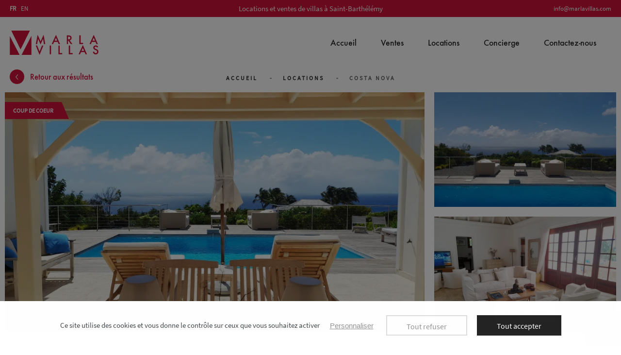

--- FILE ---
content_type: text/html; charset=UTF-8
request_url: https://fr.marlavillas.com/catalogue/location/costa-nova.html
body_size: 15987
content:
<!DOCTYPE html><html prefix="og: http://ogp.me/ns#" lang="fr-FR"><head>
<link rel="preload" href="https://static.marlavillas.com/themes/marla/styles/theme.css?9b883df4b8cf10d86ed142c49fa966df" as="style">
<link rel="stylesheet" type="text/css" href="https://static.marlavillas.com/themes/marla/styles/theme.css?9b883df4b8cf10d86ed142c49fa966df"  />
<link rel="preload" href="https://static.marlavillas.com/themes/marla/javascript/theme.js?c5aaf2410d1ea85e2f38a591192da7af" as="script">
<script defer type="text/javascript" src="https://static.marlavillas.com/themes/marla/javascript/theme.js?c5aaf2410d1ea85e2f38a591192da7af" ></script>
<title>Villa Costa Nova à Saint Barthélémy | Marla Villas</title><meta name="description" content="Louer la villa Costa Nova et profitez de Saint Barthélemy à prix tout doux "><meta charset="utf-8"><meta name="robots" content="index,follow,all"><meta name="generator" content="Flow"><link rel="canonical" href="https://fr.marlavillas.com/catalogue/location/costa-nova.html"><link rel="shortcut icon" href="https://static.marlavillas.com//themes/marla/images/favicon.ico"><link rel="shortcut icon" type="image/png" href="https://static.marlavillas.com//themes/marla/images/favicon.png"><link rel="apple-touch-icon" href="https://static.marlavillas.com//themes/marla/images/favicon.png"><meta name="msapplication-TileColor" content="#FFFFFF"><meta name="msapplication-TileImage" content="https://static.marlavillas.com//themes/marla/images/favicon.png"><meta property="og:title" content="Villa Costa Nova à Saint Barthélémy"><meta property="og:type" content="Product"><meta property="og:url" content="https://fr.marlavillas.com/catalogue/location/costa-nova.html"><meta property="og:description" content="Louer la villa Costa Nova et profitez de Saint Barthélemy à prix tout doux "><meta property="og:locale" content="fr_FR"><meta property="og:image" content="https://static.marlavillas.com/icache/size/500x500/themes/marla/images/catalog/product/st-bart-villa-marla-costa-nova-outside-dining-area.webp"><meta name="twitter:card" content="summary" /><meta name="twitter:title" content="Villa Costa Nova à Saint Barthélémy" /><meta name="twitter:description" content="Louer la villa Costa Nova et profitez de Saint Barthélemy à prix tout doux " /><meta name="twitter:image" content="https://static.marlavillas.com/icache/size/500x500/themes/marla/images/catalog/product/st-bart-villa-marla-costa-nova-outside-dining-area.webp" /><meta name="viewport" content="width=device-width, initial-scale=1, shrink-to-fit=no"><meta name="csrf-token" content="707106684cd5ff15aafb4df35a5ec90e">    <link rel="alternate" href="https://fr.marlavillas.com/catalogue/location/costa-nova.html" hreflang="fr" />
    <link rel="alternate" href="https://us.marlavillas.com/catalogue/location/costa-nova.html" hreflang="en" />


    <!-- Google Tag Manager -->
    <script>(function(w,d,s,l,i){w[l]=w[l]||[];w[l].push({'gtm.start':
    new Date().getTime(),event:'gtm.js'});var f=d.getElementsByTagName(s)[0],
    j=d.createElement(s),dl=l!='dataLayer'?'&l='+l:'';j.async=true;j.src=
    'https://www.googletagmanager.com/gtm.js?id='+i+dl;f.parentNode.insertBefore(j,f);
    })(window,document,'script','dataLayer','GTM-M272T9');</script>
    <!-- End Google Tag Manager -->
    
<script type="text/javascript">
    var locale = 'fr-FR';
    var currency = 'USD';
    var browser_country = 'FR';
    var geoip_country = 'US';
    var country = 'FR';
    var date_locale_format = 'dd/mm/yyyy'
</script><link rel="preload" as="font" type="font/woff2" href="https://static.marlavillas.com/themes/marla/styles/fonts/futura/futura-500/futura-500.woff2" crossorigin>
<link rel="preload" as="font" type="font/woff2" href="https://static.marlavillas.com/themes/marla/styles/fonts/sourceSansPro/sourceSansPro-600/sourceSansPro-600.woff2" crossorigin>
<link rel="preload" as="font" type="font/woff2" href="https://static.marlavillas.com/themes/marla/styles/fonts/sourceSansPro/sourceSansPro-regular/sourceSansPro-regular.woff2" crossorigin>

<script type='text/javascript' src='//maps.googleapis.com/maps/api/js?&key=AIzaSyB_65yjvJ5gx-MTQZ4HBPfNS479LoEUHAI&key=AIzaSyCkBhPwFwqVxEbSIhobxzaoB1ETxrWaCg4&libraries=marker'></script><script type="text/javascript" charset="utf-8">
//<![CDATA[
/*************************************************
 * Created with GoogleMapAPI3.0beta
 * Author: Brad Wedell <brad AT mycnl DOT com>
 * Link http://code.google.com/p/php-google-map-api/
 * Copyright 2010-2012 Brad Wedell
 * Original Author: Monte Ohrt <monte AT ohrt DOT com>
 * Original Copyright 2005-2006 New Digital Group
 * Originial Link http://www.phpinsider.com/php/code/GoogleMapAPI/
 *************************************************/
var infowindow = new google.maps.InfoWindow();
                var markersservermap  = [];
            
                var to_htmlsservermap  = [];
                var from_htmlsservermap  = [];
            var mapservermap = null;
var mapOptionsservermap = null;
function onLoadservermap() {
var mapObjservermap = document.getElementById("servermap");
if (mapObjservermap != 'undefined' && mapObjservermap != null) {

                mapOptionsservermap = {
                    scrollwheel: false,
                    draggable: true,
                    zoom: 14,
                    mapTypeControl: true,
                    mapTypeControlOptions: {style: google.maps.MapTypeControlStyle.DEFAULT},
                    scaleControl: true,
                    scaleControlOptions: {
                        position: google.maps.ControlPosition.BOTTOM_RIGHT
                    },
                    mapId: "DEMO_MAP_ID"
                };
            
                    mapOptionsservermap.center = new google.maps.LatLng(
                        17.886703,
                        -62.839238
                    );
                
                mapOptionsservermap.streetViewControl= false;

            
                        var stylesservermap = 1;
                
                mapservermap = new google.maps.Map(mapObjservermap,mapOptionsservermap);
            
                mapservermap.setOptions({styles: stylesservermap});
            var point = new google.maps.LatLng(17.886703,-62.839238);
markersservermap.push(createMarker(mapservermap, point,"COSTA NOVA","<strong>COSTA NOVA<\/strong><br\/>Gouverneur", '', '', "", '' ));


              }
}

            function createMarker(map, point, title, html, icon, icon_shadow, sidebar_id, openers){
                var marker_options = {
                    position: point,
                    map: map,
                    title: title};
                if (icon != '') {
                    const img = document.createElement('img');
                    img.src = icon.url;
                    img.dataset.defaultSrc = img.src;
                    if (icon_shadow != '') {
                        img.dataset.selectedSrc = icon_shadow.url;
                    }
                    img.style.transition = 'filter 0.2s, transform 0.1s';

                    marker_options.content = img;
                }

                //create marker
                var new_marker = new google.maps.marker.AdvancedMarkerElement(marker_options);

                // Use shadow (deprecated) as selected maker img
                if (icon_shadow != '') {
                    new_marker.addListener('click', function() {
                        var el = new_marker.content;

                        if (window.__activeAdvancedMarker === new_marker) {
                            return;
                        }

                        // unselect all markers
                        if (window.__activeAdvancedMarker && window.__activeAdvancedMarker !== new_marker) {
                            var prevEl = window.__activeAdvancedMarker.content;
                            if (prevEl && prevEl.tagName === 'IMG') {
                                if (prevEl.dataset.defaultSrc) prevEl.src = prevEl.dataset.defaultSrc;
                                prevEl.style.filter = '';
                                prevEl.style.transform = '';
                                prevEl.classList.remove('is-selected');
                            }
                        }

                        // Select new marker
                        if (el && el.tagName === 'IMG') {
                            el.classList.add('is-selected');
                            if (el.dataset.selectedSrc) {
                                el.src = el.dataset.selectedSrc;
                            }
                            el.style.transform = 'translateY(-2px)';
                        }

                        // Save marker
                        window.__activeAdvancedMarker = new_marker;
                    });
                }

                if(html!=''){
                    

                    google.maps.event.addListener(new_marker, 'click', function() {
                        infowindow.close();
                        infowindow.setContent(html);
                        infowindow.open(map,new_marker);
                    });

                    if(openers != ''&&!isEmpty(openers)){
                        for(var i in openers){
                            var opener = document.getElementById(openers[i]);
                            opener.onclick = function() {

                                infowindow.close();
                                infowindow.setContent(html);
                                infowindow.open({
                                shouldFocus: false,
                                anchor : new_marker,
                                map
                                });

                                // return false;
                            };
                        }
                    }
                    
                    if(sidebar_id != ''){
                        var sidebar = document.getElementById(sidebar_id);
                        if(sidebar!=null && sidebar!=undefined && title!=null && title!=''){
                            var newlink = document.createElement('a');
                            
                            newlink.onclick=function(){infowindow.open(map,new_marker); return false};
                            
                            newlink.innerHTML = title;
                            sidebar.appendChild(newlink);
                        }
                    }
                }
                return new_marker;
            }
        function isArray(a) {return isObject(a) && a.constructor == Array;}
function isObject(a) {return (a && typeof a == 'object') || isFunction(a);}
function isFunction(a) {return typeof a == 'function';}
function isEmpty(obj) { for(var i in obj) { return false; } return true; }
//]]>
</script>
<script type="text/javascript">var domain = "https://static.marlavillas.com/";</script><meta name="google-site-verification" content="p_8Y6lIDKG011tRrdOKM8j0laJ7gESbCsJvCFwMrL40" /><script src="https://www.google.com/recaptcha/api.js?render=6LfRzRcsAAAAAIV9Ig_H_Nfe_q4NbRjY8b2CN_HU"></script><meta name="viewport" content="width=device-width,  initial-scale=1, maximum-scale=1, user-scalable=no"></head><body id="page-costa-nova" class="rental-my_product-products"><div id="body-wrapper"><!-- Google Tag Manager (noscript) -->
<noscript><iframe title="google tag manager" src="https://www.googletagmanager.com/ns.html?id=GTM-M272T9"
height="0" width="0" style="display:none;visibility:hidden"></iframe></noscript>
<!-- End Google Tag Manager (noscript) -->
<header class="main"><section class="pre-header"><div class="container"><div class="row"><div class="col lang"><div class="widget_lang"><ul class="lang"><li class="selected"><a href="https://fr.marlavillas.com/catalogue/location/costa-nova.html">FR</a></li><li class=""><a href="https://us.marlavillas.com/catalogue/location/costa-nova.html">EN</a></li></ul></div></div><div class="col infos"><div class="popup-onetime popup-onetime-top" data-session="top" data-modification="1600359672"><div class="page-block page-block-top"><p>Locations et ventes de villas à Saint-Barthélémy</p></div></div></div><div class="col contact"><div class="page-block page-block-top_contact"><p><a href="mailto:info@marlavillas.com">info@marlavillas.com</a></p></div></div></section><section class="header"><div class="container"><div class="row"><div class="col -logo"><div class="h1"><a href="https://fr.marlavillas.com/" class="logo">www.marlavillas.com</a></div></div><div class="col"><nav class="main-nav-block"><span class="menu-icon"></span><a href="https://fr.marlavillas.com/contact.html" class="contact-icon"></a><div class="menu-list menu-list-navigation -menu-fullwidth"  data-type="dropdown"><div class="pre-header-responsive"><div class="popup-onetime popup-onetime-top" data-session="top" data-modification="1600359672"><div class="page-block page-block-top"><p>Locations et ventes de villas à Saint-Barthélémy</p></div></div></div><div class="ul level-1"><div class="li menu-page menu-page-home menu-first "><a href="https://fr.marlavillas.com/" class="">Accueil</a></div><div class="li menu-catalog-cat menu-catalog-cat-vente "><a href="https://fr.marlavillas.com/catalogue/vente.html" class="">Ventes</a></div><div class="li menu-catalog-cat menu-catalog-cat-location static "><a href="https://fr.marlavillas.com/catalogue/location.html" class="">Locations</a><span class="next"></span><div class="ul level-2"><span class="back"><span class="name">Retour</span></span><div class="li menu-columns menu-columns-columns "><span class="next"></span><div class="ul level-3"><span class="back"><span class="name">Retour</span></span><div class="li menu-catalog-cat menu-catalog-cat-anse-des-cayes "><a href="https://fr.marlavillas.com/catalogue/anse-des-cayes.html" class="">Anse des Cayes</a></div><div class="li menu-catalog-cat menu-catalog-cat-anse-des-lezards "><a href="https://fr.marlavillas.com/catalogue/anse-des-lezards.html" class="">Anse des Lézards</a></div><div class="li menu-catalog-cat menu-catalog-cat-camaruche "><a href="https://fr.marlavillas.com/catalogue/camaruche.html" class="">Camaruche</a></div><div class="li menu-catalog-cat menu-catalog-cat-colombier "><a href="https://fr.marlavillas.com/catalogue/colombier.html" class="">Colombier</a></div><div class="li menu-catalog-cat menu-catalog-cat-corossol "><a href="https://fr.marlavillas.com/catalogue/corossol.html" class="">Corossol</a></div><div class="li menu-catalog-cat menu-catalog-cat-flamands "><a href="https://fr.marlavillas.com/catalogue/flamands.html" class="">Flamands</a></div><div class="li menu-catalog-cat menu-catalog-cat-flamands-beach "><a href="https://fr.marlavillas.com/catalogue/flamands-beach.html" class="">Flamands Beach</a></div><div class="li menu-catalog-cat menu-catalog-cat-gouverneur static "><a href="https://fr.marlavillas.com/catalogue/gouverneur.html" class="">Gouverneur</a></div></div></div><div class="li menu-columns menu-columns-columns "><span class="next"></span><div class="ul level-3"><span class="back"><span class="name">Retour</span></span><div class="li menu-catalog-cat menu-catalog-cat-grand-cul-de-sac "><a href="https://fr.marlavillas.com/catalogue/grand-cul-de-sac.html" class="">Grand Cul-de-Sac</a></div><div class="li menu-catalog-cat menu-catalog-cat-grand-fond "><a href="https://fr.marlavillas.com/catalogue/grand-fond.html" class="">Grand Fond</a></div><div class="li menu-catalog-cat menu-catalog-cat-gustavia "><a href="https://fr.marlavillas.com/catalogue/gustavia.html" class="">Gustavia</a></div><div class="li menu-catalog-cat menu-catalog-cat-lorient "><a href="https://fr.marlavillas.com/catalogue/lorient.html" class="">Lorient</a></div><div class="li menu-catalog-cat menu-catalog-cat-lurin "><a href="https://fr.marlavillas.com/catalogue/lurin.html" class="">Lurin</a></div><div class="li menu-catalog-cat menu-catalog-cat-marigot "><a href="https://fr.marlavillas.com/catalogue/marigot.html" class="">Marigot</a></div><div class="li menu-catalog-cat menu-catalog-cat-montjean "><a href="https://fr.marlavillas.com/catalogue/montjean.html" class="">Montjean</a></div><div class="li menu-catalog-cat menu-catalog-cat-petit-cul-de-sac static "><a href="https://fr.marlavillas.com/catalogue/petit-cul-de-sac.html" class="">Petit Cul-de-Sac</a></div></div></div><div class="li menu-columns menu-columns-columns "><span class="next"></span><div class="ul level-3"><span class="back"><span class="name">Retour</span></span><div class="li menu-catalog-cat menu-catalog-cat-pointe-milou "><a href="https://fr.marlavillas.com/catalogue/pointe-milou.html" class="">Pointe Milou</a></div><div class="li menu-catalog-cat menu-catalog-cat-public "><a href="https://fr.marlavillas.com/catalogue/public.html" class="">Public</a></div><div class="li menu-catalog-cat menu-catalog-cat-st-jean "><a href="https://fr.marlavillas.com/catalogue/st-jean.html" class="">St Jean</a></div><div class="li menu-catalog-cat menu-catalog-cat-st-jean-beach "><a href="https://fr.marlavillas.com/catalogue/st-jean-beach.html" class="">St Jean Beach</a></div><div class="li menu-catalog-cat menu-catalog-cat-saline "><a href="https://fr.marlavillas.com/catalogue/saline.html" class="">Saline</a></div><div class="li menu-catalog-cat menu-catalog-cat-toiny "><a href="https://fr.marlavillas.com/catalogue/toiny.html" class="">Toiny</a></div><div class="li menu-catalog-cat menu-catalog-cat-vitet "><a href="https://fr.marlavillas.com/catalogue/vitet.html" class="">Vitet</a></div></div></div></div></div><div class="li menu-page menu-page-concierge "><a href="https://fr.marlavillas.com/concierge.html" class="">Concierge</a></div><div class="li menu-page menu-page-contact-contact-contact "><a href="https://fr.marlavillas.com/contact.html" class="">Contactez-nous</a></div><div class="footer-lang"><div class="widget_lang"><ul class="lang"><li class="selected"><a href="https://fr.marlavillas.com/catalogue/location/costa-nova.html">FR</a></li><li class=""><a href="https://us.marlavillas.com/catalogue/location/costa-nova.html">EN</a></li></ul></div><div class="menu-list menu-list-navigation-footer -menu"  data-type="dropdown"><div class="ul level-1"><div class="li menu-links menu-links-mailto-info@marlavillas.com menu-first "><a href="mailto:info@marlavillas.com" class="gtm-click" data-gtm-event="select_menu_item" data-gtm-customEvent="true" data-gtm-custom-values="{&quot;menu_action&quot;:&quot;click item&quot;,&quot;menu_id&quot;:&quot;navigation-footer&quot;,&quot;label&quot;:&quot;links&quot;,&quot;item_id&quot;:&quot;mailto:info@marlavillas.com&quot;}">info@marlavillas.com</a></div></div></div></div></div><div class="footer"><div class="connection-widget -notconnected"><a href="https://fr.marlavillas.com/user/login_or_register.html" class="gtm-click" data-gtm-event="click_user_action" data-gtm-customEvent="true" data-gtm-custom-values="{&quot;label&quot;:&quot;login_or_register&quot;}"><span class="name">login or register</span></a></div><div class="wishlist-link"><a href="https://fr.marlavillas.com/wishlist.html" class="gtm-click" data-gtm-event="click_user_action" data-gtm-customEvent="true" data-gtm-custom-values="{&quot;label&quot;:&quot;wishlist&quot;}"><span class="name">Ma liste d'envies</span></a></div><div class="search-action"><div class="search-icon"><span class="flow-searchopen gtm-click" data-gtm-event="click_user_action" data-gtm-customEvent="true" data-gtm-custom-values={&quot;label&quot;:&quot;search_open&quot;}></span></div><div class="search-form"><div class="container"><div class="row"><div class="col"><form action="https://fr.marlavillas.com/search/index.html" method="post" accept-charset="utf-8">

<div class="hidden" style="display:none"><label for="ci_csrf_token1104275737">ci_csrf_token</label>
<input type="text" name="ci_csrf_token" value="707106684cd5ff15aafb4df35a5ec90e" id="ci_csrf_token1104275737" style="display:none"  />
<label for="your_website1104275737">your_website</label>
<input type="text" name="your_website" value="" id="your_website1104275737" style="display:none"  />
<label for="your_telephone1104275737">your_telephone</label>
<input type="text" name="your_telephone" value="" id="your_telephone1104275737" style="display:none"  />
</div><p><input type="text" name="search" value=""  placeholder="rechercher" /></p><input type="submit" name="mysubmit" value="rechercher"  /><span class="search-close flow-searchclose"><svg width="32" height="32" class="icon-close " ><use xlink:href="/themes/marla/images/sprite.svg#close"></use></svg></span></form></div></div></div></div></div></div></div></nav></div></div></div></section></header><main><div class="contenu"><div class="product-item -standard"><div class="back-block"><div class="container"><div class="row"><div class="col"><a href="" class="back"><span class="back-text">Retour aux résultats</span></a></div></div></div></div><div class="breadcrumb-list"><div class="container"><div class="row"><div class="col"><div id="breadcrumb" itemprop="breadcrumb"><a href="https://fr.marlavillas.com/">Accueil</a><span class="divider">&nbsp;&gt;&nbsp;</span><a href="https://fr.marlavillas.com/catalogue/location.html">Locations</a><span class="divider">&nbsp;&gt;&nbsp;</span><span class="current">COSTA NOVA</span></div>
</div></div></div></div><div class="imgs-product"><div class="imgs-block -desktop"><div class="img"><a class="" data-fancybox="group" data-type="image" href= "https://static.marlavillas.com/icache/size/1340c767/themes/marla/images/catalog/product/st-bart-villa-marla-costa-nova-outside-dining-area.webp"><img alt="COSTA NOVA" srcset="https://static.marlavillas.com/icache/size/920c525/themes/marla/images/catalog/product/st-bart-villa-marla-costa-nova-outside-dining-area.webp 920w, https://static.marlavillas.com/icache/size/1840c1050/themes/marla/images/catalog/product/st-bart-villa-marla-costa-nova-outside-dining-area.webp 1840w" sizes="(min-width: 1280px) 920px, (min-width: 980px) and (max-width: 1279px) 920px, (min-width: 740px) and (max-width: 979px) 920px, (min-width: 560px) and (max-width: 739px) 920px, (max-width: 559px) 920px" data-img="https://static.marlavillas.com/themes/marla/images/catalog/product/st-bart-villa-marla-costa-nova-outside-dining-area.jpg" data-orientation="landscape" width="920" height="525" loading="lazy"  /></a><div class="product-tag"><div class="tag">Coup de Coeur</div></div></div><div class="img"><a class="" data-fancybox="group" data-type="image" href= "https://static.marlavillas.com/icache/size/1340c767/themes/marla/images/catalog/product/st-bart-villa-marla-costa-nova-view.webp"><img alt="COSTA NOVA" srcset="https://static.marlavillas.com/icache/size/400c252/themes/marla/images/catalog/product/st-bart-villa-marla-costa-nova-view.webp 400w, https://static.marlavillas.com/icache/size/800c504/themes/marla/images/catalog/product/st-bart-villa-marla-costa-nova-view.webp 800w" sizes="(min-width: 1280px) 400px, (min-width: 980px) and (max-width: 1279px) 400px, (min-width: 740px) and (max-width: 979px) 400px, (min-width: 560px) and (max-width: 739px) 400px, (max-width: 559px) 400px" data-img="https://static.marlavillas.com/themes/marla/images/catalog/product/st-bart-villa-marla-costa-nova-view.jpg" data-orientation="landscape" width="400" height="252" loading="lazy"  /></a><a class="" data-fancybox="group" data-type="image" href= "https://static.marlavillas.com/icache/size/1340c767/themes/marla/images/catalog/product/st-bart-villa-marla-costa-nova-living.webp"><img alt="COSTA NOVA" srcset="https://static.marlavillas.com/icache/size/400c252/themes/marla/images/catalog/product/st-bart-villa-marla-costa-nova-living.webp 400w, https://static.marlavillas.com/icache/size/800c504/themes/marla/images/catalog/product/st-bart-villa-marla-costa-nova-living.webp 800w" sizes="(min-width: 1280px) 400px, (min-width: 980px) and (max-width: 1279px) 400px, (min-width: 740px) and (max-width: 979px) 400px, (min-width: 560px) and (max-width: 739px) 400px, (max-width: 559px) 400px" data-img="https://static.marlavillas.com/themes/marla/images/catalog/product/st-bart-villa-marla-costa-nova-living.jpg" data-orientation="landscape" width="400" height="252" loading="lazy"  /><div class="content"><span class="alt-submit">Voir les photos</span></div></a></div><a class="d-none" data-fancybox="group" data-type="image" href= "https://static.marlavillas.com/icache/size/1340c767/themes/marla/images/catalog/product/st-bart-villa-marla-costa-nova-living-room.webp"><img alt="COSTA NOVA" srcset="https://static.marlavillas.com/icache/size/400c252/themes/marla/images/catalog/product/st-bart-villa-marla-costa-nova-living-room.webp 400w, https://static.marlavillas.com/icache/size/800c504/themes/marla/images/catalog/product/st-bart-villa-marla-costa-nova-living-room.webp 800w" sizes="(min-width: 1280px) 400px, (min-width: 980px) and (max-width: 1279px) 400px, (min-width: 740px) and (max-width: 979px) 400px, (min-width: 560px) and (max-width: 739px) 400px, (max-width: 559px) 400px" data-img="https://static.marlavillas.com/themes/marla/images/catalog/product/st-bart-villa-marla-costa-nova-living-room.jpg" data-orientation="landscape" width="400" height="252" loading="lazy"  /></a><a class="d-none" data-fancybox="group" data-type="image" href= "https://static.marlavillas.com/icache/size/1340c767/themes/marla/images/catalog/product/st-bart-villa-marla-costa-nova-livingroom.webp"><img alt="COSTA NOVA" srcset="https://static.marlavillas.com/icache/size/400c252/themes/marla/images/catalog/product/st-bart-villa-marla-costa-nova-livingroom.webp 400w, https://static.marlavillas.com/icache/size/800c504/themes/marla/images/catalog/product/st-bart-villa-marla-costa-nova-livingroom.webp 800w" sizes="(min-width: 1280px) 400px, (min-width: 980px) and (max-width: 1279px) 400px, (min-width: 740px) and (max-width: 979px) 400px, (min-width: 560px) and (max-width: 739px) 400px, (max-width: 559px) 400px" data-img="https://static.marlavillas.com/themes/marla/images/catalog/product/st-bart-villa-marla-costa-nova-livingroom.jpg" data-orientation="landscape" width="400" height="252" loading="lazy"  /></a><a class="d-none" data-fancybox="group" data-type="image" href= "https://static.marlavillas.com/icache/size/1340c767/themes/marla/images/catalog/product/st-bart-villa-marla-costa-nova-kitchen.webp"><img alt="COSTA NOVA" srcset="https://static.marlavillas.com/icache/size/400c252/themes/marla/images/catalog/product/st-bart-villa-marla-costa-nova-kitchen.webp 400w, https://static.marlavillas.com/icache/size/800c504/themes/marla/images/catalog/product/st-bart-villa-marla-costa-nova-kitchen.webp 800w" sizes="(min-width: 1280px) 400px, (min-width: 980px) and (max-width: 1279px) 400px, (min-width: 740px) and (max-width: 979px) 400px, (min-width: 560px) and (max-width: 739px) 400px, (max-width: 559px) 400px" data-img="https://static.marlavillas.com/themes/marla/images/catalog/product/st-bart-villa-marla-costa-nova-kitchen.jpg" data-orientation="landscape" width="400" height="252" loading="lazy"  /></a><a class="d-none" data-fancybox="group" data-type="image" href= "https://static.marlavillas.com/icache/size/1340c767/themes/marla/images/catalog/product/st-bart-villa-marla-costa-nova-terrace.webp"><img alt="COSTA NOVA" srcset="https://static.marlavillas.com/icache/size/400c252/themes/marla/images/catalog/product/st-bart-villa-marla-costa-nova-terrace.webp 400w, https://static.marlavillas.com/icache/size/800c504/themes/marla/images/catalog/product/st-bart-villa-marla-costa-nova-terrace.webp 800w" sizes="(min-width: 1280px) 400px, (min-width: 980px) and (max-width: 1279px) 400px, (min-width: 740px) and (max-width: 979px) 400px, (min-width: 560px) and (max-width: 739px) 400px, (max-width: 559px) 400px" data-img="https://static.marlavillas.com/themes/marla/images/catalog/product/st-bart-villa-marla-costa-nova-terrace.jpg" data-orientation="landscape" width="400" height="252" loading="lazy"  /></a><a class="d-none" data-fancybox="group" data-type="image" href= "https://static.marlavillas.com/icache/size/1340c767/themes/marla/images/catalog/product/st-bart-villa-rental-marla-costa-nova-ambiance.webp"><img alt="COSTA NOVA" srcset="https://static.marlavillas.com/icache/size/400c252/themes/marla/images/catalog/product/st-bart-villa-rental-marla-costa-nova-ambiance.webp 400w, https://static.marlavillas.com/icache/size/800c504/themes/marla/images/catalog/product/st-bart-villa-rental-marla-costa-nova-ambiance.webp 800w" sizes="(min-width: 1280px) 400px, (min-width: 980px) and (max-width: 1279px) 400px, (min-width: 740px) and (max-width: 979px) 400px, (min-width: 560px) and (max-width: 739px) 400px, (max-width: 559px) 400px" data-img="https://static.marlavillas.com/themes/marla/images/catalog/product/st-bart-villa-rental-marla-costa-nova-ambiance.jpg" data-orientation="landscape" width="400" height="252" loading="lazy"  /></a><a class="d-none" data-fancybox="group" data-type="image" href= "https://static.marlavillas.com/icache/size/1340c767/themes/marla/images/catalog/product/st-bart-villa-rental-marla-costa-nova-pool-view.webp"><img alt="COSTA NOVA" srcset="https://static.marlavillas.com/icache/size/400c252/themes/marla/images/catalog/product/st-bart-villa-rental-marla-costa-nova-pool-view.webp 400w, https://static.marlavillas.com/icache/size/800c504/themes/marla/images/catalog/product/st-bart-villa-rental-marla-costa-nova-pool-view.webp 800w" sizes="(min-width: 1280px) 400px, (min-width: 980px) and (max-width: 1279px) 400px, (min-width: 740px) and (max-width: 979px) 400px, (min-width: 560px) and (max-width: 739px) 400px, (max-width: 559px) 400px" data-img="https://static.marlavillas.com/themes/marla/images/catalog/product/st-bart-villa-rental-marla-costa-nova-pool-view.jpg" data-orientation="landscape" width="400" height="252" loading="lazy"  /></a><a class="d-none" data-fancybox="group" data-type="image" href= "https://static.marlavillas.com/icache/size/1340c767/themes/marla/images/catalog/product/st-bart-villa-marla-costa-nova-bedroom1.webp"><img alt="COSTA NOVA" srcset="https://static.marlavillas.com/icache/size/400c252/themes/marla/images/catalog/product/st-bart-villa-marla-costa-nova-bedroom1.webp 400w, https://static.marlavillas.com/icache/size/800c504/themes/marla/images/catalog/product/st-bart-villa-marla-costa-nova-bedroom1.webp 800w" sizes="(min-width: 1280px) 400px, (min-width: 980px) and (max-width: 1279px) 400px, (min-width: 740px) and (max-width: 979px) 400px, (min-width: 560px) and (max-width: 739px) 400px, (max-width: 559px) 400px" data-img="https://static.marlavillas.com/themes/marla/images/catalog/product/st-bart-villa-marla-costa-nova-bedroom1.jpg" data-orientation="landscape" width="400" height="252" loading="lazy"  /></a><a class="d-none" data-fancybox="group" data-type="image" href= "https://static.marlavillas.com/icache/size/1340c767/themes/marla/images/catalog/product/st-bart-villa-marla-costa-nova-bedroom-1.webp"><img alt="COSTA NOVA" srcset="https://static.marlavillas.com/icache/size/400c252/themes/marla/images/catalog/product/st-bart-villa-marla-costa-nova-bedroom-1.webp 400w, https://static.marlavillas.com/icache/size/800c504/themes/marla/images/catalog/product/st-bart-villa-marla-costa-nova-bedroom-1.webp 800w" sizes="(min-width: 1280px) 400px, (min-width: 980px) and (max-width: 1279px) 400px, (min-width: 740px) and (max-width: 979px) 400px, (min-width: 560px) and (max-width: 739px) 400px, (max-width: 559px) 400px" data-img="https://static.marlavillas.com/themes/marla/images/catalog/product/st-bart-villa-marla-costa-nova-bedroom-1.jpg" data-orientation="landscape" width="400" height="252" loading="lazy"  /></a><a class="d-none" data-fancybox="group" data-type="image" href= "https://static.marlavillas.com/icache/size/1340c767/themes/marla/images/catalog/product/st-bart-villa-marla-costa-nova-bathroom1.webp"><img alt="COSTA NOVA" srcset="https://static.marlavillas.com/icache/size/400c252/themes/marla/images/catalog/product/st-bart-villa-marla-costa-nova-bathroom1.webp 400w, https://static.marlavillas.com/icache/size/800c504/themes/marla/images/catalog/product/st-bart-villa-marla-costa-nova-bathroom1.webp 800w" sizes="(min-width: 1280px) 400px, (min-width: 980px) and (max-width: 1279px) 400px, (min-width: 740px) and (max-width: 979px) 400px, (min-width: 560px) and (max-width: 739px) 400px, (max-width: 559px) 400px" data-img="https://static.marlavillas.com/themes/marla/images/catalog/product/st-bart-villa-marla-costa-nova-bathroom1.jpg" data-orientation="landscape" width="400" height="252" loading="lazy"  /></a><a class="d-none" data-fancybox="group" data-type="image" href= "https://static.marlavillas.com/icache/size/1340c767/themes/marla/images/catalog/product/st-bart-villa-marla-costa-nova-bedroom2.webp"><img alt="COSTA NOVA" srcset="https://static.marlavillas.com/icache/size/400c252/themes/marla/images/catalog/product/st-bart-villa-marla-costa-nova-bedroom2.webp 400w, https://static.marlavillas.com/icache/size/800c504/themes/marla/images/catalog/product/st-bart-villa-marla-costa-nova-bedroom2.webp 800w" sizes="(min-width: 1280px) 400px, (min-width: 980px) and (max-width: 1279px) 400px, (min-width: 740px) and (max-width: 979px) 400px, (min-width: 560px) and (max-width: 739px) 400px, (max-width: 559px) 400px" data-img="https://static.marlavillas.com/themes/marla/images/catalog/product/st-bart-villa-marla-costa-nova-bedroom2.jpg" data-orientation="landscape" width="400" height="252" loading="lazy"  /></a><a class="d-none" data-fancybox="group" data-type="image" href= "https://static.marlavillas.com/icache/size/1340c767/themes/marla/images/catalog/product/st-bart-villa-marla-costa-nova-bathroom2.webp"><img alt="COSTA NOVA" srcset="https://static.marlavillas.com/icache/size/400c252/themes/marla/images/catalog/product/st-bart-villa-marla-costa-nova-bathroom2.webp 400w, https://static.marlavillas.com/icache/size/800c504/themes/marla/images/catalog/product/st-bart-villa-marla-costa-nova-bathroom2.webp 800w" sizes="(min-width: 1280px) 400px, (min-width: 980px) and (max-width: 1279px) 400px, (min-width: 740px) and (max-width: 979px) 400px, (min-width: 560px) and (max-width: 739px) 400px, (max-width: 559px) 400px" data-img="https://static.marlavillas.com/themes/marla/images/catalog/product/st-bart-villa-marla-costa-nova-bathroom2.jpg" data-orientation="landscape" width="400" height="252" loading="lazy"  /></a><a class="d-none" data-fancybox="group" data-type="image" href= "https://static.marlavillas.com/icache/size/1340c767/themes/marla/images/catalog/product/st-bart-villa-marla-costa-nova-desk.webp"><img alt="COSTA NOVA" srcset="https://static.marlavillas.com/icache/size/400c252/themes/marla/images/catalog/product/st-bart-villa-marla-costa-nova-desk.webp 400w, https://static.marlavillas.com/icache/size/800c504/themes/marla/images/catalog/product/st-bart-villa-marla-costa-nova-desk.webp 800w" sizes="(min-width: 1280px) 400px, (min-width: 980px) and (max-width: 1279px) 400px, (min-width: 740px) and (max-width: 979px) 400px, (min-width: 560px) and (max-width: 739px) 400px, (max-width: 559px) 400px" data-img="https://static.marlavillas.com/themes/marla/images/catalog/product/st-bart-villa-marla-costa-nova-desk.jpg" data-orientation="landscape" width="400" height="252" loading="lazy"  /></a><a class="d-none" data-fancybox="group" data-type="image" href= "https://static.marlavillas.com/icache/size/1340c767/themes/marla/images/catalog/product/st-bart-villa-marla-costa-nova-entrance.webp"><img alt="COSTA NOVA" srcset="https://static.marlavillas.com/icache/size/400c252/themes/marla/images/catalog/product/st-bart-villa-marla-costa-nova-entrance.webp 400w, https://static.marlavillas.com/icache/size/800c504/themes/marla/images/catalog/product/st-bart-villa-marla-costa-nova-entrance.webp 800w" sizes="(min-width: 1280px) 400px, (min-width: 980px) and (max-width: 1279px) 400px, (min-width: 740px) and (max-width: 979px) 400px, (min-width: 560px) and (max-width: 739px) 400px, (max-width: 559px) 400px" data-img="https://static.marlavillas.com/themes/marla/images/catalog/product/st-bart-villa-marla-costa-nova-entrance.jpg" data-orientation="landscape" width="400" height="252" loading="lazy"  /></a></div></div><div class="container"><div class="row"><div class="col-12 col-lg-8"><div class="infos-block"><div class="title"><h1><span itemprop="name">COSTA NOVA</span></h1><div class="block-picto-pdf"><div class="picto-block"><span title="Chambres" class="bedrooms">2 Chambre(s)</span><span title="Salles de bain" class="showers">2 Salle(s) de bain</span><span title="Personnes" class="persons">4 Personne(s)</span></div><div class="text_pdf"><a href="https://fr.marlavillas.com/rental/product/pdf/costa-nova.html" class="action white print pdf" rel="nofollow">Imprimer la fiche</a></div></div></div></div><div class="sticky tabs-block"><div class="background"></div><ul class="top-tabs"><li class="tab_description"><a href="#tab_description" class="current anchor_link">Description</a></li><li class="tab_zoom"><a href="#tab_zoom" class="anchor_link">Zoom</a></li><li class="tab_details"><a href="#tab_details" class="anchor_link">Plus d'informations</a></li><li class="tab_location"><a href="#tab_location" class="anchor_link">Localisation</a></li><li class="tab_rate"><a href="#tab_rate" class="anchor_link">Tarifs</a></li><li class="tab_availability"><a href="#tab_availability" class="anchor_link">Disponibilité</a></li></ul></div><div class="description-block"><div class="background"></div><div class="tab -description"><a name="tab_description" class="tab_ancre" id="tab_description"></a><h2 class="title">Description</h2><div class="description"><p><strong>La villa avec piscine</strong> COSTA NOVA se trouve dans les <strong>collines</strong> de Gouverneur, un endroit calme à seulement 5 <strong>minutes en voiture</strong> de la célèbre <strong>plage de sable fin</strong> de Gouverneur et du Port de Gustavia.</p>
<h3><br /> Villa de location idéalement située pour les vacances aux Antilles</h3>
<p><br /> COSTA NOVA possède tout le charme et la simplicité d'une maison de famille traditionnelle dans un cadre <strong>luxueux</strong>. Un <strong>grand jardin</strong> débordant de plantes et arbres locaux entoure la maison. Véritable <strong>havre de paix</strong> avec <strong>piscine privée</strong> et <strong>jacuzzi</strong> chauffé sur une terrasse en teck faisant face à une <strong>vue mer imprenable</strong> englobant aussi les îles voisines de <strong>Saint Barth</strong> et le <strong>coucher de soleil</strong> toute l'année.<br /> <br /> Villa de <strong>plain-pied</strong> très appréciée pour des vacances en famille, car l'une des chambres peut être dressée avec des lits jumeaux, mais aussi pour les couples voyageant ensemble. Les chambres <strong>climatisées</strong> sont séparées par le salon assurant un maximum d'intimité. Elles ont chacune un <strong>accès direct</strong> sur la piscine et une salle de bain avec douche privative.<br /> Le séjour et sa cuisine<strong> entièrement équipée</strong> ouverte donne sur une<strong> terrasse couverte</strong> et un espace pour déguster vos repas à l'extérieur, devant l'océan à perte de vue.<br /> C'est une villa spacieuse et confortablement <strong>meublée</strong>, où vous bénéficierez d'un emplacement de première classe pour un budget raisonnable.</p>
<h3><br /> Louer pour les vacances la villa COSTA NOVA- intimité et proximité des haut lieux de St Barth</h3>
<p><br /> Le calme et la <strong>tranquillité</strong> règne dans cette <strong>maison de vacances</strong>, pourtant <strong>proche du centre</strong> de <strong>Saint Barthélemy</strong> : la <strong>plage de sable blanc </strong>de Gouverneur, des commerces et restaurants de Gustavia comme le BAGATELLE, BONITO, EDDY'S, BLACK GINGER sont à quelques <strong>minutes en voiture</strong>. C'est un petit bijou niché dans un écrin de verdure exotique. La villa COSTA NOVA est très populaire auprès de nos clients habitués, c'est une valeur sûre pour <strong>passer des vacances inoubliables à St Barth</strong>.</p></div></div><div class="tab -zoom zoom-box"><a name="tab_zoom" class="tab_ancre" id="tab_zoom"></a><h2 class="title">Zoom</h2><ul><li>vue sublime<li>coucher de soleil <li>Proche centre ville<li>Aubaine<li>Piscine chauffée</li><li>Jacuzzi chauffé</li></ul></div><div class="tab -details"><a class="tab_ancre" id="tab_details"></a><div class="row"><div class="col-12"><h2 class="title">Plus d'informations</h2></div><div class="col-12 col-md-6"><h3>Salon</h3><p><b>Vue</b> : Mer</br><b>Equipements :</b><span class="boolean"> <span>Ventilateur</span><span> - Moustiquaire</span><span> - TV</span><span> - Wifi</span><span> - Satellite US</span></span></br><b>Informations</b> : Ventilé, ouvre sur l'espace piscine, SONOS</br></p></div><div class="col-12 col-md-6"><h3>Cuisine</h3><p><b>Cuisine équipée pour </b> : 8 personnes</br><b>Equipements :</b><span class="boolean"> <span> Barbecue charbon</span><span> - Machine à café</span><span> - Grille pain</span><span> - Micro onde</span><span> - Lave Vaisselle</span></span></br></p></div><div class="col-12 col-md-6"><h3>Chambre 1</h3><p><b>Vue</b> : Mer</br><b>Taille du lit</b> : King 180 * 200</br><b>Equipements :</b><span class="boolean"> <span>Climatisation</span><span> - Ventilateur</span><span> - Moustiquaire</span><span> - Coffre</span><span> - TV</span></span></br><b>Informations</b> : Ouvre sur l'espace piscine, SONOS</br></p></div><div class="col-12 col-md-6"><h3>Chambre 2</h3><p><b>Vue</b> : Mer</br><b>Taille du lit</b> : Lits jumeaux 90 * 200</br><b>Equipements :</b><span class="boolean"> <span>Climatisation</span><span> - Ventilateur</span><span> - Moustiquaire</span><span> - Coffre</span><span> - TV</span></span></br><b>Informations</b> : Ouvre sur l'espace piscine. SONOS</br></p></div><div class="col-12 col-md-6"><h3>Service +</h3><p><span class="boolean"> <span>Femme de ménage</span><span> - Piscinier</span><span> - Jardinier</span><span> - Linge de maison</span><span> - Serviettes de bain</span><span> - Serviettes de plage</span></span></br></p></div><div class="col-12 col-md-6"><h3>Restrictions</h3><p><span class="boolean"> <span>Pas d'animaux</span></span></p></div></div></div></div><div class="more-informations-block"><div class="tab -location location-block"><a name="tab_location" class="tab_ancre" id="tab_location"></a><h2 class="title">Localisation</h2><div id="servermap" style="width: 100%; height: 280px; position:relative;"></div><script>onLoadmap();</script> <ul class="attrs"><li><b>Localisation</b>: <br />Gouverneur</li><li><b>Latitude</b>: <br />17.886703</li><li><b>Longitude</b>: <br />-62.839238</li><li><b>Gustavia</b>: <br />5 min</li><li><b>Restaurant</b>: <br />1 min</li><li><b>Aéroport</b>: <br />8 min</li><li><b>Supermarché</b>: <br />5 min</li><li><b>Plage proche</b>: <br />Gouverneur</li></ul></div><div class="tab -rate rate-block"><a name="tab_rate" class="tab_ancre" id="tab_rate"></a><h2 class="title">Tarifs</h2><div class="rate-table"><table class="rate"><thead><tr><th><b>Prix / semaine*</b></th><th><b>Haute Saison 2026</b><br/>du 11/01/2026<br/>au 16/04/2026</th><th><b>Baisse Saison 2026</b><br/>du 16/04/2026<br/>au 16/12/2026</th></tr></thead><tbody><tr><th><b>1 chambre</b></th><td>$5,600.00</td><td>$4,235.00</td></tr><tr><th><b>2 chambres</b></th><td>$6,440.00</td><td>$4,900.00</td></tr></tbody></table></div><p>*10% de frais administratifs sont facturés en sus des tarifs indiqués ci-dessus  qui peuvent être modifiés sans préavis.
<br>
Une taxe de séjour de 5 % est en vigueur à St Barthélémy  depuis le 1er Janvier 2008 (Art. 123 à 125 - Code des Contributions de St Barthélemy)</p></div><div class="tab -availability availability-block"><a name="tab_availability" class="tab_ancre" id="tab_availability"></a><h2 class="title">Disponibilité</h2><div id="calendar"><div id="reload_calendar"><table class="calendar">

<tr>
<th colspan="7">Janvier&nbsp;2026</th>

</tr>

<tr>
<td class="week">Di</td><td class="week">Lu</td><td class="week">Ma</td><td class="week">Me</td><td class="week">Je</td><td class="week">Ve</td><td class="week">Sa</td>
</tr>

<tr>
<td class="blank">&nbsp;</td><td class="blank">&nbsp;</td><td class="blank">&nbsp;</td><td class="blank">&nbsp;</td><td class="occupied occupied-end occupied-start">1</td><td class="occupied ">2</td><td class="occupied ">3</td>
</tr>

<tr>
<td class="occupied ">4</td><td class="occupied ">5</td><td class="occupied ">6</td><td class="occupied ">7</td><td class="occupied occupied-end occupied-start">8</td><td class="occupied ">9</td><td class="occupied ">10</td>
</tr>

<tr>
<td class="occupied ">11</td><td class="occupied ">12</td><td class="occupied ">13</td><td class="occupied ">14</td><td class="occupied ">15</td><td class="occupied "><strong>16</strong></td><td class="occupied ">17</td>
</tr>

<tr>
<td class="occupied ">18</td><td class="occupied ">19</td><td class="occupied ">20</td><td class="occupied ">21</td><td class="occupied occupied-end occupied-start">22</td><td class="occupied ">23</td><td class="occupied ">24</td>
</tr>

<tr>
<td class="occupied ">25</td><td class="occupied ">26</td><td class="occupied ">27</td><td class="occupied ">28</td><td class="occupied occupied-end occupied-start">29</td><td class="occupied ">30</td><td class="occupied ">31</td>
</tr>

<tr>
<td class="blank">&nbsp;</td><td class="blank">&nbsp;</td><td class="blank">&nbsp;</td><td class="blank">&nbsp;</td><td class="blank">&nbsp;</td><td class="blank">&nbsp;</td><td class="blank">&nbsp;</td>
</tr>

</table><table class="calendar">

<tr>
<th colspan="7">F&eacute;vrier&nbsp;2026</th>

</tr>

<tr>
<td class="week">Di</td><td class="week">Lu</td><td class="week">Ma</td><td class="week">Me</td><td class="week">Je</td><td class="week">Ve</td><td class="week">Sa</td>
</tr>

<tr>
<td class="occupied ">1</td><td class="occupied ">2</td><td class="occupied ">3</td><td class="occupied ">4</td><td class="occupied ">5</td><td class="occupied ">6</td><td class="occupied ">7</td>
</tr>

<tr>
<td class="occupied ">8</td><td class="occupied ">9</td><td class="available occupied-end available-start"><a>10</a></td><td class="available "><a>11</a></td><td class="occupied available-end occupied-start">12</td><td class="occupied ">13</td><td class="occupied ">14</td>
</tr>

<tr>
<td class="occupied ">15</td><td class="occupied ">16</td><td class="occupied ">17</td><td class="occupied ">18</td><td class="occupied ">19</td><td class="occupied ">20</td><td class="available occupied-end available-start"><a>21</a></td>
</tr>

<tr>
<td class="occupied available-end occupied-start">22</td><td class="occupied ">23</td><td class="occupied ">24</td><td class="occupied ">25</td><td class="occupied ">26</td><td class="occupied ">27</td><td class="occupied ">28</td>
</tr>

<tr>
<td class="blank">&nbsp;</td><td class="blank">&nbsp;</td><td class="blank">&nbsp;</td><td class="blank">&nbsp;</td><td class="blank">&nbsp;</td><td class="blank">&nbsp;</td><td class="blank">&nbsp;</td>
</tr>

<tr>
<td class="blank">&nbsp;</td><td class="blank">&nbsp;</td><td class="blank">&nbsp;</td><td class="blank">&nbsp;</td><td class="blank">&nbsp;</td><td class="blank">&nbsp;</td><td class="blank">&nbsp;</td>
</tr>

</table><div class="previous"><a class="ajax_block_link" data-url="/rental/product/calendar/costa-nova/2025/12" data-target="#reload_calendar" href="#" rel="nofollow"></a></div>
<div class="next"><a class="ajax_block_link" data-url="/rental/product/calendar/costa-nova/2026/02" data-target="#reload_calendar" href="#" rel="nofollow"></a></div></div><div class="legend"><span class="status occupied"><span class="box"></span>Non disponible</span><span class="status unconfirmed"><span class="box"></span>Option</span><span class="status available"><span class="box"></span>Disponible</span></div></div></div></div></div><div class="col-12 col-lg-4 d-lg-block"><div class="sticky contact_us-block"><div class="mobile-controls"><span class="close flow-display-target" data-target=".contact_us-block" data-settings='{"popup" : 1}'></span><div class="title">Réserver maintenant</div></div><div class="h2">Réserver maintenant</div><div class="description"></div><div class="widget_contact_form"><a id="widget_contact_form"></a><form action="https://fr.marlavillas.com/rental/product/products/location/costa-nova.html#widget_contact_form" class="block" method="post" accept-charset="utf-8" data-recaptcha_id="ba3dfeb512e200502863e810501bb1f4272897048" data-recaptcha_key="6LfRzRcsAAAAAIV9Ig_H_Nfe_q4NbRjY8b2CN_HU">

<div class="hidden" style="display:none"><label for="ci_csrf_token1380676626">ci_csrf_token</label>
<input type="text" name="ci_csrf_token" value="707106684cd5ff15aafb4df35a5ec90e" id="ci_csrf_token1380676626" style="display:none"  />
<label for="your_website1380676626">your_website</label>
<input type="text" name="your_website" value="" id="your_website1380676626" style="display:none"  />
<label for="your_telephone1380676626">your_telephone</label>
<input type="text" name="your_telephone" value="" id="your_telephone1380676626" style="display:none"  />
</div><p id="contact_contact_location_ref" class="type_hidden required hidden hidden-label" data-duplicable=""><label for="ref">Référence</label><input type="hidden" name="ref" value="costa-nova" id="ref" data-name="ref" tabindex="1001" required="required"  /></p><p id="contact_contact_location_nom" class="type_text required hidden-label" data-duplicable=""><label for="nom">Nom & prénom</label><input type="text" name="nom" value="" id="nom" class="half" data-name="nom" tabindex="1002" required="required" placeholder="Nom & prénom *"  /></p><p id="contact_contact_location_email_user" class="type_text required hidden-label" data-duplicable=""><label for="email_user">E-mail</label><input type="text" name="email_user" value="" id="email_user" class="half" data-name="email_user" tabindex="1003" required="required" placeholder="E-mail *"  /></p><fieldset id="contact_contact_location_date" class="date"><a name="date"></a><div class="legend"><legend>Date</legend></div><p id="contact_contact_location_from" class="type_date hidden-label" data-duplicable=""><label for="from">Arrivée</label><input type="text" name="from" value="" id="from" class="datepicker_rental_from" data-json='{"setMin":"to","lng":"fr_FR"}' autocomplete="off" data-name="from" tabindex="1004" placeholder="Arrivée"  /></p><p id="contact_contact_location_to" class="type_date hidden-label" data-duplicable=""><label for="to">Départ</label><input type="text" name="to" value="" id="to" class="datepicker_rental_to" data-json='{"setMax":"from","lng":"fr_FR"}' autocomplete="off" data-name="to" tabindex="1005" placeholder="Départ"  /></p></fieldset><p id="contact_contact_location_bedrooms" class="type_dropdown hidden-label" data-duplicable=""><label for="bedrooms">Chambres</label><select name="bedrooms" id="bedrooms" data-name="bedrooms" tabindex="1006" ><option value="" selected="selected">Chambres</option><option value="1">1</option><option value="2">2</option><option value="3">3</option><option value="4">4</option><option value="5">5</option><option value="6">6</option><option value="7">7</option><option value="8">8</option><option value="9">9</option><option value="10">10</option></select></p><p id="contact_contact_location_message" class="type_textarea required hidden-label" data-duplicable=""><label for="message">Message</label><textarea name="message" cols="40" rows="3" id="message" data-name="message" tabindex="1007" required="required" placeholder="Message *" ></textarea></p><a href="#tab_availability" class="availability">Vérifier les disponibilités</a><p class="contact_submit"><input type="submit" name="submit" value="Envoyer"  id="widget_contact_form_location_submit" /></p></form><div class="page-block page-block-produits_rgpd"><p>Les données personnelles que vous transmettez par l’envoi de ce formulaire sont collectées et traitées par Marla Villas afin de pouvoir répondre à votre demande de contact / de renseignement.</p>
<p>Pour votre information sur notre politique à l’égard de vos données personnelles, nous vous invitons à prendre connaissance de notre <a href="https://fr.marlavillas.com/confidentialite.html">Charte de confidentialité</a>.</p></div></div></div></div><div class="show book-button flow-display-target" data-target=".contact_us-block" data-settings='{"popup" : 1}'><div class="background"></div><button class="submit">Réserver maintenant</button></div></div></div><div class="block-like-too"><div class="like-too"><div class="container"><div class="row"><div class="col"><h2>Vous aimerez aussi…</h2></div></div></div><div class="flow-autoload-items products-list page-1" data-page="1"><div class="container"><div class="row "><div class="col-12 col-md-6 col-lg-4 col-xl-4 index-0 "><div class="products-item" id="aloes"><div class="overlay"> <div class="description-box"><ul><li>Vue panoramique <li>Coin de paradis<li>Calme <li>Lune de miel <li>Proche centre ville<li>Plain-pieds<li>Accueillante<li>Piscine chauffée</li><li>Jacuzzi chauffé</li></ul></div></div><div class="img"><a href="https://fr.marlavillas.com/catalogue/location/aloes.html"><img alt="ALOES" class="" srcset="https://static.marlavillas.com/icache/size/400c252/themes/marla/images/catalog/product/St-bart-villa-rental-marla-aloes-pool1.webp 400w, https://static.marlavillas.com/icache/size/300c189/themes/marla/images/catalog/product/St-bart-villa-rental-marla-aloes-pool1.webp 300w, https://static.marlavillas.com/icache/size/340c215/themes/marla/images/catalog/product/St-bart-villa-rental-marla-aloes-pool1.webp 340w, https://static.marlavillas.com/icache/size/528c333/themes/marla/images/catalog/product/St-bart-villa-rental-marla-aloes-pool1.webp 528w, https://static.marlavillas.com/icache/size/528c333/themes/marla/images/catalog/product/St-bart-villa-rental-marla-aloes-pool1.webp 528w, https://static.marlavillas.com/icache/size/800c504/themes/marla/images/catalog/product/St-bart-villa-rental-marla-aloes-pool1.webp 800w, https://static.marlavillas.com/icache/size/600c378/themes/marla/images/catalog/product/St-bart-villa-rental-marla-aloes-pool1.webp 600w, https://static.marlavillas.com/icache/size/680c430/themes/marla/images/catalog/product/St-bart-villa-rental-marla-aloes-pool1.webp 680w, https://static.marlavillas.com/icache/size/1056c666/themes/marla/images/catalog/product/St-bart-villa-rental-marla-aloes-pool1.webp 1056w, https://static.marlavillas.com/icache/size/1056c666/themes/marla/images/catalog/product/St-bart-villa-rental-marla-aloes-pool1.webp 1056w" sizes="(min-width: 1280px) 400px, (min-width: 980px) and (max-width: 1279px) 300px, (min-width: 740px) and (max-width: 979px) 340px, (min-width: 560px) and (max-width: 739px) 528px, (max-width: 559px) 528px" data-img="https://static.marlavillas.com/themes/marla/images/catalog/product/St-bart-villa-rental-marla-aloes-pool1.jpg" data-orientation="landscape" width="400" height="252" loading="lazy"  /></a><div class="alt"><a href="https://fr.marlavillas.com/catalogue/location/aloes.html"><img alt="ALOES" class="" srcset="https://static.marlavillas.com/icache/size/400c252/themes/marla/images/catalog/product/St-bart-villa-rental-marla-aloes-gustavia-view-2.webp 400w, https://static.marlavillas.com/icache/size/300c189/themes/marla/images/catalog/product/St-bart-villa-rental-marla-aloes-gustavia-view-2.webp 300w, https://static.marlavillas.com/icache/size/340c215/themes/marla/images/catalog/product/St-bart-villa-rental-marla-aloes-gustavia-view-2.webp 340w, https://static.marlavillas.com/icache/size/528c333/themes/marla/images/catalog/product/St-bart-villa-rental-marla-aloes-gustavia-view-2.webp 528w, https://static.marlavillas.com/icache/size/528c333/themes/marla/images/catalog/product/St-bart-villa-rental-marla-aloes-gustavia-view-2.webp 528w, https://static.marlavillas.com/icache/size/800c504/themes/marla/images/catalog/product/St-bart-villa-rental-marla-aloes-gustavia-view-2.webp 800w, https://static.marlavillas.com/icache/size/600c378/themes/marla/images/catalog/product/St-bart-villa-rental-marla-aloes-gustavia-view-2.webp 600w, https://static.marlavillas.com/icache/size/680c430/themes/marla/images/catalog/product/St-bart-villa-rental-marla-aloes-gustavia-view-2.webp 680w, https://static.marlavillas.com/icache/size/1056c666/themes/marla/images/catalog/product/St-bart-villa-rental-marla-aloes-gustavia-view-2.webp 1056w, https://static.marlavillas.com/icache/size/1056c666/themes/marla/images/catalog/product/St-bart-villa-rental-marla-aloes-gustavia-view-2.webp 1056w" sizes="(min-width: 1280px) 400px, (min-width: 980px) and (max-width: 1279px) 300px, (min-width: 740px) and (max-width: 979px) 340px, (min-width: 560px) and (max-width: 739px) 528px, (max-width: 559px) 528px" data-img="https://static.marlavillas.com/themes/marla/images/catalog/product/St-bart-villa-rental-marla-aloes-gustavia-view-2.jpg" data-orientation="landscape" width="400" height="252" loading="lazy"  /></a></div><div class="product-like"><div class="like-text-icon"><span class="like-text">Coup de cœur Marla</span><span class="like-icon"></span></div></div><div class="overlay"><div class="msg msg-inline"></div></div></div><div class="infos"><div class="title-block"><div class="title-box"><a href="https://fr.marlavillas.com/catalogue/location/aloes.html"><h2 class="title ">ALOES Lurin</h2></a><div class="bedrooms">1</div></div><div class="price-box">A partir de $4,800 / semaine<br /></div></div></div></div></div><div class="col-12 col-md-6 col-lg-4 col-xl-4 index-2 "><div class="products-item" id="ocean-palm"><div class="overlay"> <div class="description-box"><ul><li>Vue inroyable<li>neuve<li>Au calme<li>plain-pied<li>proche plage<li>Piscine chauffée</li></ul></div></div><div class="img"><a href="https://fr.marlavillas.com/catalogue/location/ocean-palm.html"><img alt="OCEAN PALM" class="" srcset="https://static.marlavillas.com/icache/size/400c252/themes/marla/images/catalog/product/St-bart-villa-rental-marla-celina-beach-view.webp 400w, https://static.marlavillas.com/icache/size/300c189/themes/marla/images/catalog/product/St-bart-villa-rental-marla-celina-beach-view.webp 300w, https://static.marlavillas.com/icache/size/340c215/themes/marla/images/catalog/product/St-bart-villa-rental-marla-celina-beach-view.webp 340w, https://static.marlavillas.com/icache/size/528c333/themes/marla/images/catalog/product/St-bart-villa-rental-marla-celina-beach-view.webp 528w, https://static.marlavillas.com/icache/size/528c333/themes/marla/images/catalog/product/St-bart-villa-rental-marla-celina-beach-view.webp 528w, https://static.marlavillas.com/icache/size/800c504/themes/marla/images/catalog/product/St-bart-villa-rental-marla-celina-beach-view.webp 800w, https://static.marlavillas.com/icache/size/600c378/themes/marla/images/catalog/product/St-bart-villa-rental-marla-celina-beach-view.webp 600w, https://static.marlavillas.com/icache/size/680c430/themes/marla/images/catalog/product/St-bart-villa-rental-marla-celina-beach-view.webp 680w, https://static.marlavillas.com/icache/size/1056c666/themes/marla/images/catalog/product/St-bart-villa-rental-marla-celina-beach-view.webp 1056w, https://static.marlavillas.com/icache/size/1056c666/themes/marla/images/catalog/product/St-bart-villa-rental-marla-celina-beach-view.webp 1056w" sizes="(min-width: 1280px) 400px, (min-width: 980px) and (max-width: 1279px) 300px, (min-width: 740px) and (max-width: 979px) 340px, (min-width: 560px) and (max-width: 739px) 528px, (max-width: 559px) 528px" data-img="https://static.marlavillas.com/themes/marla/images/catalog/product/St-bart-villa-rental-marla-celina-beach-view.jpg" data-orientation="landscape" width="400" height="252" loading="lazy"  /></a><div class="alt"><a href="https://fr.marlavillas.com/catalogue/location/ocean-palm.html"><img alt="OCEAN PALM" class="" srcset="https://static.marlavillas.com/icache/size/400c252/themes/marla/images/catalog/product/st-bart-villa-marla-rental-ocean-palm-pool-and-view.webp 400w, https://static.marlavillas.com/icache/size/300c189/themes/marla/images/catalog/product/st-bart-villa-marla-rental-ocean-palm-pool-and-view.webp 300w, https://static.marlavillas.com/icache/size/340c215/themes/marla/images/catalog/product/st-bart-villa-marla-rental-ocean-palm-pool-and-view.webp 340w, https://static.marlavillas.com/icache/size/528c333/themes/marla/images/catalog/product/st-bart-villa-marla-rental-ocean-palm-pool-and-view.webp 528w, https://static.marlavillas.com/icache/size/528c333/themes/marla/images/catalog/product/st-bart-villa-marla-rental-ocean-palm-pool-and-view.webp 528w, https://static.marlavillas.com/icache/size/800c504/themes/marla/images/catalog/product/st-bart-villa-marla-rental-ocean-palm-pool-and-view.webp 800w, https://static.marlavillas.com/icache/size/600c378/themes/marla/images/catalog/product/st-bart-villa-marla-rental-ocean-palm-pool-and-view.webp 600w, https://static.marlavillas.com/icache/size/680c430/themes/marla/images/catalog/product/st-bart-villa-marla-rental-ocean-palm-pool-and-view.webp 680w, https://static.marlavillas.com/icache/size/1056c666/themes/marla/images/catalog/product/st-bart-villa-marla-rental-ocean-palm-pool-and-view.webp 1056w, https://static.marlavillas.com/icache/size/1056c666/themes/marla/images/catalog/product/st-bart-villa-marla-rental-ocean-palm-pool-and-view.webp 1056w" sizes="(min-width: 1280px) 400px, (min-width: 980px) and (max-width: 1279px) 300px, (min-width: 740px) and (max-width: 979px) 340px, (min-width: 560px) and (max-width: 739px) 528px, (max-width: 559px) 528px" data-img="https://static.marlavillas.com/themes/marla/images/catalog/product/st-bart-villa-marla-rental-ocean-palm-pool-and-view.jpg" data-orientation="landscape" width="400" height="252" loading="lazy"  /></a></div><div class="product-tag"><div class="tag">Nouveauté</div></div><div class="overlay"><div class="msg msg-inline"></div></div></div><div class="infos"><div class="title-block"><div class="title-box"><a href="https://fr.marlavillas.com/catalogue/location/ocean-palm.html"><h2 class="title ">OCEAN PALM Gouverneur</h2></a><div class="bedrooms">3</div></div><div class="price-box">A partir de $7,000 / semaine<br /></div></div></div></div></div></div></div></div></div></div><script>dataLayer.push({"event":"productView","ecommerce":{"currencyCode":"USD","detail":{"products":[{"name":"COSTA NOVA","id":"costa-nova","price":0,"brand":"","category":"Locations","variant":"","url":"https:\/\/fr.marlavillas.com\/rental\/product\/products\/location\/costa-nova.html","img":"https:\/\/static.marlavillas.com\/icache\/size\/500c500\/themes\/marla\/images\/catalog\/product\/st-bart-villa-marla-costa-nova-outside-dining-area.jpg","attrs":[],"coupon":""}]}}});</script></div></div></main><footer><div class="newsletter-block"><div class="newsletter-form"><div class="title-description-block"><div class="h2">Newsletter</div><div></div></div><div class="content-block"><form action="https://fr.marlavillas.com/newsletter/add_email_ajax.html" class="newsletter" method="post" accept-charset="utf-8">

<div class="hidden" style="display:none"><label for="ci_csrf_token821674138">ci_csrf_token</label>
<input type="text" name="ci_csrf_token" value="707106684cd5ff15aafb4df35a5ec90e" id="ci_csrf_token821674138" style="display:none"  />
<label for="your_website821674138">your_website</label>
<input type="text" name="your_website" value="" id="your_website821674138" style="display:none"  />
<label for="your_telephone821674138">your_telephone</label>
<input type="text" name="your_telephone" value="" id="your_telephone821674138" style="display:none"  />
</div><p><input type="text" name="email" value="" placeholder="E-mail" id="newsletter_email" class="default-value"  /><input type="hidden" name="key_cat" value="newsletter"  /><button name="submit" type="button"  class="newsletter-submit submit alt-submit" id="newsletter_submit">OK</button></p><div class="msg"></div></form></div></div></div><div class="footer-block"><div class="container"><div class="row"><div class="d-none d-lg-block col-lg-4"><a href="https://fr.marlavillas.com/" class="logo"><img src="https://static.marlavillas.com/themes/marla/images/logo_1.svg" alt="www.marlavillas.com"  /></a></div><div class="col-lg-3"><div class="page-block page-block-footer_right"><table> <tbody> <tr> <td style="text-align: center; vertical-align: middle;"><img src="https://static.marlavillas.com/themes/marla/images/upload/pin.svg" alt="" width="12" height="18" /></td> <td>18, Rue Oscar II, GUSTAVIA<br />97133 St Barthélemy FWI</td> </tr> <tr> <td style="text-align: center; vertical-align: middle;"><img src="https://static.marlavillas.com/themes/marla/images/upload/telephon.svg" alt="" width="12" height="13" /></td> <td>France : <a href="tel:+590 590 276 202">+590 590 276 202</a><br />Europe : <a href="tel:+590 590 276 202">+590 590 276 202</a><br />USA : <a href="tel:+590 590 276 202">+590 590 276 202</a></td> </tr> <tr> <td style="text-align: center; vertical-align: middle;"><img src="https://static.marlavillas.com/themes/marla/images/upload/email.svg" alt="" width="16" height="13" /></td> <td>Email : <a href="mailto:info@marlavillas.com">info@marlavillas.com</a></td> </tr> </tbody> </table></div></div><div class="col-lg-3"><div class="menu-list menu-list-footer -menu"  data-type="dropdown"><div class="ul level-1"><div class="li menu-page menu-page-about-marla-villas menu-first "><a href="https://fr.marlavillas.com/a-propos-de-marla-villas.html" class="gtm-click" data-gtm-event="select_menu_item" data-gtm-customEvent="true" data-gtm-custom-values="{&quot;menu_action&quot;:&quot;click item&quot;,&quot;menu_id&quot;:&quot;footer&quot;,&quot;label&quot;:&quot;page&quot;,&quot;item_id&quot;:&quot;about-marla-villas&quot;}">A propos de Marla Villas</a></div><div class="li menu-page menu-page-about-st-barts "><a href="https://fr.marlavillas.com/a-propos-de-st-barth.html" class="gtm-click" data-gtm-event="select_menu_item" data-gtm-customEvent="true" data-gtm-custom-values="{&quot;menu_action&quot;:&quot;click item&quot;,&quot;menu_id&quot;:&quot;footer&quot;,&quot;label&quot;:&quot;page&quot;,&quot;item_id&quot;:&quot;about-st-barts&quot;}">A propos de St Barth</a></div><div class="li menu-page menu-page-bareme-des-honoraires "><a href="https://fr.marlavillas.com/bareme-honoraires.html" class="gtm-click" data-gtm-event="select_menu_item" data-gtm-customEvent="true" data-gtm-custom-values="{&quot;menu_action&quot;:&quot;click item&quot;,&quot;menu_id&quot;:&quot;footer&quot;,&quot;label&quot;:&quot;page&quot;,&quot;item_id&quot;:&quot;bareme-des-honoraires&quot;}">Barème des honoraires</a></div><div class="li menu-page menu-page-contact-contact-contact "><a href="https://fr.marlavillas.com/contact.html" class="gtm-click" data-gtm-event="select_menu_item" data-gtm-customEvent="true" data-gtm-custom-values="{&quot;menu_action&quot;:&quot;click item&quot;,&quot;menu_id&quot;:&quot;footer&quot;,&quot;label&quot;:&quot;page&quot;,&quot;item_id&quot;:&quot;contact~contact:contact&quot;}">Contactez-nous</a></div></div></div></div><div class="col-lg-2"><div class="page-block page-block-top_social"><p><a href="https://www.facebook.com/marlavillas97133" title="Facebook de Marla villas"><img src="https://static.marlavillas.com/themes/marla/images/upload/facebook.svg" alt="" width="11" height="21" /></a> <a href="https://www.instagram.com/marlavillas/" title="Instagram de Marla villas"><img src="https://static.marlavillas.com/themes/marla/images/upload/instagram.svg" alt="" width="21" height="21" /></a></p></div></div></div><div class="row"><div class="col-12"><div class="copyright"><div class="page-block page-block-footer_bottom"><p><span>Conçu avec passion par <a href="https://www.nateev.fr/" target="_blank" rel="noopener noreferrer">Nateev.fr </a></span><span>© 2020 Tous droits reservés - Marla Villas <a href="/mentions-legales.html">Mentions légales</a> <a href="/confidentialite.html">Confidentialité</a></span></p></div></div></div></div></div></div></footer><div id="ajax_lightbox"></div><div class="overlay"></div><template id="cookies-consent"><style>:host([free]) .overlay {
  display: none;
}
:host([popup]) .overlay {
  display: block;
}
:host([popup]) .cookie-popup,
:host([navbar]) .cookie-bar {
  visibility: visible;
  animation-delay: 0.1s;
  animation-name: fadeInUp;
  animation-duration: 0.8s;
  animation-fill-mode: both;
  box-shadow: 0px -3px 20px 20px rgba(165,165,165,0.04);
}
:host([popup]) .cookie-popup {
  opacity: 1;
}
:host([navbar]) .cookie-bar {
  min-height: 70px;
  display: flex;
  align-items: center;
}
:host([disabled]) {
  display: none;
}
:host .overlay {
  position: fixed;
  width: 100vw;
  height: 100vh;
  background-color: rgba(0,0,0,0.5);
  top: 0;
  left: 0;
  z-index: 10000;
  animation-name: fadeIn;
  animation-duration: 0.2s;
  animation-fill-mode: both;
}
:host .cookie-bar .actions button:not(.customize),
:host .cookie-popup .popup button:not(.customize) {
  font-family: inherit;
  font-size: 16px;
  font-weight: 500;
  height: 42px;
  line-height: 42px;
  padding: 0 40px;
  background: #242424;
  border: 1px solid #242424;
  color: #fff;
  cursor: pointer;
  outline: none;
  white-space: nowrap;
}
:host .cookie-bar .actions button:not(.customize):not(:last-child),
:host .cookie-popup .popup button:not(.customize):not(:last-child) {
  margin-right: 20px;
}
:host .cookie-bar .actions button:not(.customize).refuse,
:host .cookie-popup .popup button:not(.customize).refuse {
  color: #949494;
  background: #fff;
  border: 2px solid #dcdcdc;
}
:host .cookie-bar {
  position: fixed;
  opacity: 0;
  visibility: hidden;
  bottom: 0;
  width: calc(100% - 30px);
  background: #fff;
  padding: 15px;
  display: flex;
  z-index: 10001;
  justify-content: center;
}
:host .cookie-bar button {
  font-size: 15px;
}
:host .cookie-bar .actions {
  display: flex;
}
:host .cookie-bar .customize,
:host .cookie-bar .message {
  color: #43484c;
  text-decoration: none;
}
:host .cookie-bar .customize {
  border: none;
  background: transparent;
  text-decoration: underline;
  margin-right: 20px !important;
  color: #949494 !important;
  cursor: pointer;
}
:host .cookie-bar .message {
  font-size: 15px;
  text-align: center;
  margin: 0;
  margin-right: 15px;
}
@media screen and (max-width: 1170px) {
  :host .cookie-bar {
    flex-direction: column;
    align-items: center;
  }
  :host .cookie-bar .actions > * {
    padding: 0 10px;
    margin: 5px 0;
    font-size: 15px;
  }
  :host .cookie-bar .message {
    padding: 10px;
    margin-right: 0;
    margin-bottom: 5px;
  }
}
@media screen and (max-width: 992px) {
  :host .cookie-bar .message {
    padding: 0 10px;
  }
  :host .cookie-bar .actions > * {
    padding: 0 10px;
  }
}
@media screen and (max-width: 525px) {
  :host .cookie-bar .actions {
    flex-direction: column;
    align-items: center;
    width: calc(100% - 20px);
    max-width: 314px;
  }
  :host .cookie-bar .actions button {
    margin-right: 0 !important;
    width: 100%;
  }
}
:host .cookie-popup {
  position: fixed;
  top: 0;
  left: 0;
  width: 100vw;
  height: 100vh;
  display: flex;
  opacity: 0;
  visibility: hidden;
  align-items: center;
  justify-content: center;
  z-index: 10000;
}
:host .cookie-popup .popup {
  position: relative;
  z-index: 1;
  width: 750px;
  background: #fff;
}
@media screen and (max-width: 992px) {
  :host .cookie-popup .popup {
    width: 100vw;
    height: 100vh;
    overflow: auto;
  }
}
:host .cookie-popup .popup .head {
  padding: 20px 0;
  border-bottom: 1px solid #dadada;
  text-align: center;
  position: relative;
}
@media screen and (max-width: 992px) {
  :host .cookie-popup .popup .head {
    border-bottom: 0;
  }
}
:host .cookie-popup .popup .head .title {
  font-size: 28px;
  font-weight: 300;
  font-stretch: normal;
  font-style: normal;
  line-height: 1.62;
  font-weight: 300;
}
@media screen and (max-width: 992px) {
  :host .cookie-popup .popup .head .title {
    font-size: 13px;
    text-transform: uppercase;
    font-weight: 500;
  }
}
:host .cookie-popup .popup .head .close {
  position: absolute;
  right: 50px;
  top: 50%;
  transform: translateY(-50%);
  width: 15px;
  height: 15px;
  background-size: 15px 15px;
  background-image: url("data:image/svg+xml,%3Csvg width='15' height='15' viewBox='0 0 15 15' xmlns='http://www.w3.org/2000/svg'%3E%3Ctitle%3E2D509BE8-BABE-4559-9750-0053057BDFBB%3C/title%3E%3Cpath d='M8.228 5.437a.517.517 0 0 1-.73 0L2.384.323a.517.517 0 0 0-.73 0l-.731.73a.517.517 0 0 0 0 .731l5.113 5.114a.517.517 0 0 1 0 .73l-4.93 4.931a.517.517 0 0 0 0 .731l.73.73a.517.517 0 0 0 .73 0l4.932-4.93a.517.517 0 0 1 .73 0l4.748 4.748a.517.517 0 0 0 .731 0l.73-.73a.517.517 0 0 0 0-.731L9.69 7.629a.517.517 0 0 1 0-.73l4.931-4.932a.517.517 0 0 0 0-.73l-.73-.731a.516.516 0 0 0-.73 0l-4.932 4.93z' fill-rule='evenodd'/%3E%3C/svg%3E");
  cursor: pointer;
}
@media screen and (max-width: 992px) {
  :host .cookie-popup .popup .head .close {
    right: 15px;
  }
}
:host .cookie-popup .popup .infos {
  padding: 30px 50px;
}
@media screen and (max-width: 992px) {
  :host .cookie-popup .popup .infos {
    padding: 15px;
  }
}
:host .cookie-popup .popup .infos .anchor {
  text-decoration: underline;
  font-size: 14px;
  line-height: 1.86;
  color: #242424;
}
@media screen and (max-width: 992px) {
  :host .cookie-popup .popup .infos .message {
    margin-bottom: 10px;
  }
}
:host .cookie-popup .popup .actions {
  display: flex;
  align-items: center;
  padding: 0 50px 30px;
  justify-content: space-between;
}
@media screen and (max-width: 992px) {
  :host .cookie-popup .popup .actions {
    flex-direction: column;
    align-items: flex-start;
  }
}
:host .cookie-popup .popup .actions .message {
  font-size: 16px;
  font-weight: 300;
  line-height: 1.61;
  margin: 0;
  margin-right: 10px;
}
@media screen and (max-width: 992px) {
  :host .cookie-popup .popup .actions .message {
    margin-bottom: 12px;
  }
}
@media screen and (min-width: 992px) {
  :host .cookie-popup .popup .actions .accept {
    margin-right: 20px;
  }
}
@media screen and (max-width: 470px) {
  :host .cookie-popup .popup .buttons button {
    width: 100%;
    margin-bottom: 15px;
  }
}
:host .cookie-popup .popup .services .item {
  display: flex;
  align-items: center;
  justify-content: space-between;
  background: #f5f5f5;
  padding: 15px 50px;
}
@media screen and (max-width: 992px) {
  :host .cookie-popup .popup .services .item {
    padding: 15px;
  }
}
:host .cookie-popup .popup .services .item:not(:last-child) {
  margin-bottom: 10px;
}
:host .cookie-popup .popup .services .item .text .title {
  font-weight: 500;
  line-height: 1.62;
}
:host .cookie-popup .popup .services .item .text .message {
  margin-bottom: 0;
  padding-right: 5px;
}
:host .cookie-popup .popup .bottom {
  padding: 25px 50px;
  text-align: right;
}
@media screen and (max-width: 992px) {
  :host .cookie-popup .popup .bottom {
    padding: 15px;
  }
}
:host input[type=checkbox] {
  position: relative;
  -webkit-appearance: none;
  outline: none;
  width: 42px;
  height: 24px;
  background-color: #fff;
  border: 2px solid #c7c6c6;
  border-radius: 50px;
  margin: 5px 8px 5px 0;
  transition: all 0.3s ease;
  cursor: pointer;
}
:host input[type=checkbox]:before {
  display: none;
}
:host input[type=checkbox]:after {
  content: "";
  position: absolute;
  top: 2px;
  left: 2px;
  background: #c7c6c6;
  width: 16px;
  height: 16px;
  border-radius: 50%;
  border: 0;
  transition: all 0.3s ease;
  z-index: 1;
}
:host input[type=checkbox]:checked {
  background-color: #242424;
  border-color: #242424;
}
:host input[type=checkbox]:checked:after {
  left: 20px;
  background: #fff;
}
@-moz-keyframes fadeInUp {
  from {
    transform: translate3d(0, 100px, 0);
    opacity: 0;
  }
  to {
    transform: translate3d(0, 0, 0);
    opacity: 1;
  }
}
@-webkit-keyframes fadeInUp {
  from {
    transform: translate3d(0, 100px, 0);
    opacity: 0;
  }
  to {
    transform: translate3d(0, 0, 0);
    opacity: 1;
  }
}
@-o-keyframes fadeInUp {
  from {
    transform: translate3d(0, 100px, 0);
    opacity: 0;
  }
  to {
    transform: translate3d(0, 0, 0);
    opacity: 1;
  }
}
@keyframes fadeInUp {
  from {
    transform: translate3d(0, 100px, 0);
    opacity: 0;
  }
  to {
    transform: translate3d(0, 0, 0);
    opacity: 1;
  }
}
@-moz-keyframes fadeIn {
  from {
    opacity: 0;
  }
  to {
    opacity: 1;
  }
}
@-webkit-keyframes fadeIn {
  from {
    opacity: 0;
  }
  to {
    opacity: 1;
  }
}
@-o-keyframes fadeIn {
  from {
    opacity: 0;
  }
  to {
    opacity: 1;
  }
}
@keyframes fadeIn {
  from {
    opacity: 0;
  }
  to {
    opacity: 1;
  }
}
</style><div class="overlay"></div><div class="cookie-bar"><p class="message">Ce site utilise des cookies et vous donne le contrôle sur ceux que vous souhaitez activer</p><div class="actions"><button id="ga-cookies-perso" class="customize">Personnaliser</button><button id="ga-cookies-refuse" class="refuse">Tout refuser</button><button id="ga-cookies-accept" class="accept">Tout accepter</button></div></div><div class="cookie-popup"><div class="popup"><div class="head"><span class="title">Panneau de gestion des cookies</span><span class="close"></span></div><div class="infos"><p class="message">En autorisant ces services tiers, vous acceptez le dépôt et la lecture de cookies et l'utilisation de technologies de suivi nécessaires à leur bon fonctionnement.</p></div><div class="actions"><p class="message">Préférences pour tous les services</p><div class="buttons"><button id="cookie_popup_accept_cookies" class="accept">Tout accepter</button><button id="cookie_popup_refuse_cookies" class="refuse">Tout refuser</button></div></div><div class="services"><div class="item"><div class="text"><span class="title">Cookies obligatoires</span><p class="message">Ce site utilise des cookies nécessaires à son bon fonctionnement qui ne peuvent pas être désactivés. Ces cookies ne stockent aucune information permettant d'identifier une personne.</p></div><label class="checkbox" for="obligatory"><input class="switch" type="checkbox" id="obligatory" checked="checked" onclick="return false;"></label></div><div class="item"><div class="text"><span class="title">Cookies performances</span><p class="message">Ces cookies nous permettent de savoir quand vous avez visité notre site Web et d'évaluer s'il a fonctionné correctement.</p></div><label class="checkbox" for="performance"><input class="switch" type="checkbox" id="performance" name="performance"></label></div><div class="item"><div class="text"><span class="title">Cookies publicitaires</span><p class="message">Les cookies publicitaires, nous permettent de mieux cibler les publicités (plus pertinentes et adaptées) en fonction de votre navigation.</p></div><label class="checkbox" for="publicity"><input class="switch" type="checkbox" id="publicity" name="publicity"></label></div></div><div class="bottom"><button class="submit">Valider</button><div></div></div></template><cookies-consent disabled publicity performance default></cookies-consent><script type="application/ld+json">{
    "@context": "https://schema.org/",
    "@type": "Organization",
    "name": "www.marlavillas.com",
    "url": "https://fr.marlavillas.com/",
    "logo": "https://static.marlavillas.com/icache/size/500x500/themes/marla/images/logo_1.svg"
}</script><script type="application/ld+json">{
    "@context": "https://schema.org/",
    "@type": "Product",
    "name": "Villa Costa Nova à Saint Barthélémy | Marla Villas",
    "description": "Louer la villa Costa Nova et profitez de Saint Barthélemy à prix tout doux ",
    "url": "https://fr.marlavillas.com/catalogue/location/costa-nova.html",
    "image": "https://static.marlavillas.com/icache/size/500x500/themes/marla/images/catalog/product/st-bart-villa-marla-costa-nova-outside-dining-area.webp",
    "offers": {
        "@type": "Offer",
        "url": "https://fr.marlavillas.com/catalogue/location/costa-nova.html",
        "price": 0,
        "priceCurrency": "USD",
        "availability": "https://schema.org/InStock",
        "description": "<p><strong>La villa avec piscine</strong> COSTA NOVA se trouve dans les <strong>collines</strong> de Gouverneur, un endroit calme à seulement 5 <strong>minutes en voiture</strong> de la célèbre <strong>plage de sable fin</strong> de Gouverneur et du Port de Gustavia.</p>\n<h3><br /> Villa de location idéalement située pour les vacances aux Antilles</h3>\n<p><br /> COSTA NOVA possède tout le charme et la simplicité d'une maison de famille traditionnelle dans un cadre <strong>luxueux</strong>. Un <strong>grand jardin</strong> débordant de plantes et arbres locaux entoure la maison. Véritable <strong>havre de paix</strong> avec <strong>piscine privée</strong> et <strong>jacuzzi</strong> chauffé sur une terrasse en teck faisant face à une <strong>vue mer imprenable</strong> englobant aussi les îles voisines de <strong>Saint Barth</strong> et le <strong>coucher de soleil</strong> toute l'année.<br /> <br /> Villa de <strong>plain-pied</strong> très appréciée pour des vacances en famille, car l'une des chambres peut être dressée avec des lits jumeaux, mais aussi pour les couples voyageant ensemble. Les chambres <strong>climatisées</strong> sont séparées par le salon assurant un maximum d'intimité. Elles ont chacune un <strong>accès direct</strong> sur la piscine et une salle de bain avec douche privative.<br /> Le séjour et sa cuisine<strong> entièrement équipée</strong> ouverte donne sur une<strong> terrasse couverte</strong> et un espace pour déguster vos repas à l'extérieur, devant l'océan à perte de vue.<br /> C'est une villa spacieuse et confortablement <strong>meublée</strong>, où vous bénéficierez d'un emplacement de première classe pour un budget raisonnable.</p>\n<h3><br /> Louer pour les vacances la villa COSTA NOVA- intimité et proximité des haut lieux de St Barth</h3>\n<p><br /> Le calme et la <strong>tranquillité</strong> règne dans cette <strong>maison de vacances</strong>, pourtant <strong>proche du centre</strong> de <strong>Saint Barthélemy</strong> : la <strong>plage de sable blanc </strong>de Gouverneur, des commerces et restaurants de Gustavia comme le BAGATELLE, BONITO, EDDY'S, BLACK GINGER sont à quelques <strong>minutes en voiture</strong>. C'est un petit bijou niché dans un écrin de verdure exotique. La villa COSTA NOVA est très populaire auprès de nos clients habitués, c'est une valeur sûre pour <strong>passer des vacances inoubliables à St Barth</strong>.</p>",
        "productID": "costa-nova",
        "gtin": "",
        "sku": "costa-nova",
        "category": "location",
        "name": "COSTA NOVA",
        "brand": "",
        "itemCondition": "https://schema.org/NewCondition"
    }
}</script><label for="ci_csrf_token" style="display:none">ci_csrf_token</label><input type="text" name="ci_csrf_token" value="707106684cd5ff15aafb4df35a5ec90e" id="ci_csrf_token" style="display:none"  /></div></body></html>

--- FILE ---
content_type: text/html; charset=utf-8
request_url: https://www.google.com/recaptcha/api2/anchor?ar=1&k=6LfRzRcsAAAAAIV9Ig_H_Nfe_q4NbRjY8b2CN_HU&co=aHR0cHM6Ly9mci5tYXJsYXZpbGxhcy5jb206NDQz&hl=en&v=PoyoqOPhxBO7pBk68S4YbpHZ&size=invisible&anchor-ms=20000&execute-ms=30000&cb=vrjuzz3kpwn5
body_size: 49634
content:
<!DOCTYPE HTML><html dir="ltr" lang="en"><head><meta http-equiv="Content-Type" content="text/html; charset=UTF-8">
<meta http-equiv="X-UA-Compatible" content="IE=edge">
<title>reCAPTCHA</title>
<style type="text/css">
/* cyrillic-ext */
@font-face {
  font-family: 'Roboto';
  font-style: normal;
  font-weight: 400;
  font-stretch: 100%;
  src: url(//fonts.gstatic.com/s/roboto/v48/KFO7CnqEu92Fr1ME7kSn66aGLdTylUAMa3GUBHMdazTgWw.woff2) format('woff2');
  unicode-range: U+0460-052F, U+1C80-1C8A, U+20B4, U+2DE0-2DFF, U+A640-A69F, U+FE2E-FE2F;
}
/* cyrillic */
@font-face {
  font-family: 'Roboto';
  font-style: normal;
  font-weight: 400;
  font-stretch: 100%;
  src: url(//fonts.gstatic.com/s/roboto/v48/KFO7CnqEu92Fr1ME7kSn66aGLdTylUAMa3iUBHMdazTgWw.woff2) format('woff2');
  unicode-range: U+0301, U+0400-045F, U+0490-0491, U+04B0-04B1, U+2116;
}
/* greek-ext */
@font-face {
  font-family: 'Roboto';
  font-style: normal;
  font-weight: 400;
  font-stretch: 100%;
  src: url(//fonts.gstatic.com/s/roboto/v48/KFO7CnqEu92Fr1ME7kSn66aGLdTylUAMa3CUBHMdazTgWw.woff2) format('woff2');
  unicode-range: U+1F00-1FFF;
}
/* greek */
@font-face {
  font-family: 'Roboto';
  font-style: normal;
  font-weight: 400;
  font-stretch: 100%;
  src: url(//fonts.gstatic.com/s/roboto/v48/KFO7CnqEu92Fr1ME7kSn66aGLdTylUAMa3-UBHMdazTgWw.woff2) format('woff2');
  unicode-range: U+0370-0377, U+037A-037F, U+0384-038A, U+038C, U+038E-03A1, U+03A3-03FF;
}
/* math */
@font-face {
  font-family: 'Roboto';
  font-style: normal;
  font-weight: 400;
  font-stretch: 100%;
  src: url(//fonts.gstatic.com/s/roboto/v48/KFO7CnqEu92Fr1ME7kSn66aGLdTylUAMawCUBHMdazTgWw.woff2) format('woff2');
  unicode-range: U+0302-0303, U+0305, U+0307-0308, U+0310, U+0312, U+0315, U+031A, U+0326-0327, U+032C, U+032F-0330, U+0332-0333, U+0338, U+033A, U+0346, U+034D, U+0391-03A1, U+03A3-03A9, U+03B1-03C9, U+03D1, U+03D5-03D6, U+03F0-03F1, U+03F4-03F5, U+2016-2017, U+2034-2038, U+203C, U+2040, U+2043, U+2047, U+2050, U+2057, U+205F, U+2070-2071, U+2074-208E, U+2090-209C, U+20D0-20DC, U+20E1, U+20E5-20EF, U+2100-2112, U+2114-2115, U+2117-2121, U+2123-214F, U+2190, U+2192, U+2194-21AE, U+21B0-21E5, U+21F1-21F2, U+21F4-2211, U+2213-2214, U+2216-22FF, U+2308-230B, U+2310, U+2319, U+231C-2321, U+2336-237A, U+237C, U+2395, U+239B-23B7, U+23D0, U+23DC-23E1, U+2474-2475, U+25AF, U+25B3, U+25B7, U+25BD, U+25C1, U+25CA, U+25CC, U+25FB, U+266D-266F, U+27C0-27FF, U+2900-2AFF, U+2B0E-2B11, U+2B30-2B4C, U+2BFE, U+3030, U+FF5B, U+FF5D, U+1D400-1D7FF, U+1EE00-1EEFF;
}
/* symbols */
@font-face {
  font-family: 'Roboto';
  font-style: normal;
  font-weight: 400;
  font-stretch: 100%;
  src: url(//fonts.gstatic.com/s/roboto/v48/KFO7CnqEu92Fr1ME7kSn66aGLdTylUAMaxKUBHMdazTgWw.woff2) format('woff2');
  unicode-range: U+0001-000C, U+000E-001F, U+007F-009F, U+20DD-20E0, U+20E2-20E4, U+2150-218F, U+2190, U+2192, U+2194-2199, U+21AF, U+21E6-21F0, U+21F3, U+2218-2219, U+2299, U+22C4-22C6, U+2300-243F, U+2440-244A, U+2460-24FF, U+25A0-27BF, U+2800-28FF, U+2921-2922, U+2981, U+29BF, U+29EB, U+2B00-2BFF, U+4DC0-4DFF, U+FFF9-FFFB, U+10140-1018E, U+10190-1019C, U+101A0, U+101D0-101FD, U+102E0-102FB, U+10E60-10E7E, U+1D2C0-1D2D3, U+1D2E0-1D37F, U+1F000-1F0FF, U+1F100-1F1AD, U+1F1E6-1F1FF, U+1F30D-1F30F, U+1F315, U+1F31C, U+1F31E, U+1F320-1F32C, U+1F336, U+1F378, U+1F37D, U+1F382, U+1F393-1F39F, U+1F3A7-1F3A8, U+1F3AC-1F3AF, U+1F3C2, U+1F3C4-1F3C6, U+1F3CA-1F3CE, U+1F3D4-1F3E0, U+1F3ED, U+1F3F1-1F3F3, U+1F3F5-1F3F7, U+1F408, U+1F415, U+1F41F, U+1F426, U+1F43F, U+1F441-1F442, U+1F444, U+1F446-1F449, U+1F44C-1F44E, U+1F453, U+1F46A, U+1F47D, U+1F4A3, U+1F4B0, U+1F4B3, U+1F4B9, U+1F4BB, U+1F4BF, U+1F4C8-1F4CB, U+1F4D6, U+1F4DA, U+1F4DF, U+1F4E3-1F4E6, U+1F4EA-1F4ED, U+1F4F7, U+1F4F9-1F4FB, U+1F4FD-1F4FE, U+1F503, U+1F507-1F50B, U+1F50D, U+1F512-1F513, U+1F53E-1F54A, U+1F54F-1F5FA, U+1F610, U+1F650-1F67F, U+1F687, U+1F68D, U+1F691, U+1F694, U+1F698, U+1F6AD, U+1F6B2, U+1F6B9-1F6BA, U+1F6BC, U+1F6C6-1F6CF, U+1F6D3-1F6D7, U+1F6E0-1F6EA, U+1F6F0-1F6F3, U+1F6F7-1F6FC, U+1F700-1F7FF, U+1F800-1F80B, U+1F810-1F847, U+1F850-1F859, U+1F860-1F887, U+1F890-1F8AD, U+1F8B0-1F8BB, U+1F8C0-1F8C1, U+1F900-1F90B, U+1F93B, U+1F946, U+1F984, U+1F996, U+1F9E9, U+1FA00-1FA6F, U+1FA70-1FA7C, U+1FA80-1FA89, U+1FA8F-1FAC6, U+1FACE-1FADC, U+1FADF-1FAE9, U+1FAF0-1FAF8, U+1FB00-1FBFF;
}
/* vietnamese */
@font-face {
  font-family: 'Roboto';
  font-style: normal;
  font-weight: 400;
  font-stretch: 100%;
  src: url(//fonts.gstatic.com/s/roboto/v48/KFO7CnqEu92Fr1ME7kSn66aGLdTylUAMa3OUBHMdazTgWw.woff2) format('woff2');
  unicode-range: U+0102-0103, U+0110-0111, U+0128-0129, U+0168-0169, U+01A0-01A1, U+01AF-01B0, U+0300-0301, U+0303-0304, U+0308-0309, U+0323, U+0329, U+1EA0-1EF9, U+20AB;
}
/* latin-ext */
@font-face {
  font-family: 'Roboto';
  font-style: normal;
  font-weight: 400;
  font-stretch: 100%;
  src: url(//fonts.gstatic.com/s/roboto/v48/KFO7CnqEu92Fr1ME7kSn66aGLdTylUAMa3KUBHMdazTgWw.woff2) format('woff2');
  unicode-range: U+0100-02BA, U+02BD-02C5, U+02C7-02CC, U+02CE-02D7, U+02DD-02FF, U+0304, U+0308, U+0329, U+1D00-1DBF, U+1E00-1E9F, U+1EF2-1EFF, U+2020, U+20A0-20AB, U+20AD-20C0, U+2113, U+2C60-2C7F, U+A720-A7FF;
}
/* latin */
@font-face {
  font-family: 'Roboto';
  font-style: normal;
  font-weight: 400;
  font-stretch: 100%;
  src: url(//fonts.gstatic.com/s/roboto/v48/KFO7CnqEu92Fr1ME7kSn66aGLdTylUAMa3yUBHMdazQ.woff2) format('woff2');
  unicode-range: U+0000-00FF, U+0131, U+0152-0153, U+02BB-02BC, U+02C6, U+02DA, U+02DC, U+0304, U+0308, U+0329, U+2000-206F, U+20AC, U+2122, U+2191, U+2193, U+2212, U+2215, U+FEFF, U+FFFD;
}
/* cyrillic-ext */
@font-face {
  font-family: 'Roboto';
  font-style: normal;
  font-weight: 500;
  font-stretch: 100%;
  src: url(//fonts.gstatic.com/s/roboto/v48/KFO7CnqEu92Fr1ME7kSn66aGLdTylUAMa3GUBHMdazTgWw.woff2) format('woff2');
  unicode-range: U+0460-052F, U+1C80-1C8A, U+20B4, U+2DE0-2DFF, U+A640-A69F, U+FE2E-FE2F;
}
/* cyrillic */
@font-face {
  font-family: 'Roboto';
  font-style: normal;
  font-weight: 500;
  font-stretch: 100%;
  src: url(//fonts.gstatic.com/s/roboto/v48/KFO7CnqEu92Fr1ME7kSn66aGLdTylUAMa3iUBHMdazTgWw.woff2) format('woff2');
  unicode-range: U+0301, U+0400-045F, U+0490-0491, U+04B0-04B1, U+2116;
}
/* greek-ext */
@font-face {
  font-family: 'Roboto';
  font-style: normal;
  font-weight: 500;
  font-stretch: 100%;
  src: url(//fonts.gstatic.com/s/roboto/v48/KFO7CnqEu92Fr1ME7kSn66aGLdTylUAMa3CUBHMdazTgWw.woff2) format('woff2');
  unicode-range: U+1F00-1FFF;
}
/* greek */
@font-face {
  font-family: 'Roboto';
  font-style: normal;
  font-weight: 500;
  font-stretch: 100%;
  src: url(//fonts.gstatic.com/s/roboto/v48/KFO7CnqEu92Fr1ME7kSn66aGLdTylUAMa3-UBHMdazTgWw.woff2) format('woff2');
  unicode-range: U+0370-0377, U+037A-037F, U+0384-038A, U+038C, U+038E-03A1, U+03A3-03FF;
}
/* math */
@font-face {
  font-family: 'Roboto';
  font-style: normal;
  font-weight: 500;
  font-stretch: 100%;
  src: url(//fonts.gstatic.com/s/roboto/v48/KFO7CnqEu92Fr1ME7kSn66aGLdTylUAMawCUBHMdazTgWw.woff2) format('woff2');
  unicode-range: U+0302-0303, U+0305, U+0307-0308, U+0310, U+0312, U+0315, U+031A, U+0326-0327, U+032C, U+032F-0330, U+0332-0333, U+0338, U+033A, U+0346, U+034D, U+0391-03A1, U+03A3-03A9, U+03B1-03C9, U+03D1, U+03D5-03D6, U+03F0-03F1, U+03F4-03F5, U+2016-2017, U+2034-2038, U+203C, U+2040, U+2043, U+2047, U+2050, U+2057, U+205F, U+2070-2071, U+2074-208E, U+2090-209C, U+20D0-20DC, U+20E1, U+20E5-20EF, U+2100-2112, U+2114-2115, U+2117-2121, U+2123-214F, U+2190, U+2192, U+2194-21AE, U+21B0-21E5, U+21F1-21F2, U+21F4-2211, U+2213-2214, U+2216-22FF, U+2308-230B, U+2310, U+2319, U+231C-2321, U+2336-237A, U+237C, U+2395, U+239B-23B7, U+23D0, U+23DC-23E1, U+2474-2475, U+25AF, U+25B3, U+25B7, U+25BD, U+25C1, U+25CA, U+25CC, U+25FB, U+266D-266F, U+27C0-27FF, U+2900-2AFF, U+2B0E-2B11, U+2B30-2B4C, U+2BFE, U+3030, U+FF5B, U+FF5D, U+1D400-1D7FF, U+1EE00-1EEFF;
}
/* symbols */
@font-face {
  font-family: 'Roboto';
  font-style: normal;
  font-weight: 500;
  font-stretch: 100%;
  src: url(//fonts.gstatic.com/s/roboto/v48/KFO7CnqEu92Fr1ME7kSn66aGLdTylUAMaxKUBHMdazTgWw.woff2) format('woff2');
  unicode-range: U+0001-000C, U+000E-001F, U+007F-009F, U+20DD-20E0, U+20E2-20E4, U+2150-218F, U+2190, U+2192, U+2194-2199, U+21AF, U+21E6-21F0, U+21F3, U+2218-2219, U+2299, U+22C4-22C6, U+2300-243F, U+2440-244A, U+2460-24FF, U+25A0-27BF, U+2800-28FF, U+2921-2922, U+2981, U+29BF, U+29EB, U+2B00-2BFF, U+4DC0-4DFF, U+FFF9-FFFB, U+10140-1018E, U+10190-1019C, U+101A0, U+101D0-101FD, U+102E0-102FB, U+10E60-10E7E, U+1D2C0-1D2D3, U+1D2E0-1D37F, U+1F000-1F0FF, U+1F100-1F1AD, U+1F1E6-1F1FF, U+1F30D-1F30F, U+1F315, U+1F31C, U+1F31E, U+1F320-1F32C, U+1F336, U+1F378, U+1F37D, U+1F382, U+1F393-1F39F, U+1F3A7-1F3A8, U+1F3AC-1F3AF, U+1F3C2, U+1F3C4-1F3C6, U+1F3CA-1F3CE, U+1F3D4-1F3E0, U+1F3ED, U+1F3F1-1F3F3, U+1F3F5-1F3F7, U+1F408, U+1F415, U+1F41F, U+1F426, U+1F43F, U+1F441-1F442, U+1F444, U+1F446-1F449, U+1F44C-1F44E, U+1F453, U+1F46A, U+1F47D, U+1F4A3, U+1F4B0, U+1F4B3, U+1F4B9, U+1F4BB, U+1F4BF, U+1F4C8-1F4CB, U+1F4D6, U+1F4DA, U+1F4DF, U+1F4E3-1F4E6, U+1F4EA-1F4ED, U+1F4F7, U+1F4F9-1F4FB, U+1F4FD-1F4FE, U+1F503, U+1F507-1F50B, U+1F50D, U+1F512-1F513, U+1F53E-1F54A, U+1F54F-1F5FA, U+1F610, U+1F650-1F67F, U+1F687, U+1F68D, U+1F691, U+1F694, U+1F698, U+1F6AD, U+1F6B2, U+1F6B9-1F6BA, U+1F6BC, U+1F6C6-1F6CF, U+1F6D3-1F6D7, U+1F6E0-1F6EA, U+1F6F0-1F6F3, U+1F6F7-1F6FC, U+1F700-1F7FF, U+1F800-1F80B, U+1F810-1F847, U+1F850-1F859, U+1F860-1F887, U+1F890-1F8AD, U+1F8B0-1F8BB, U+1F8C0-1F8C1, U+1F900-1F90B, U+1F93B, U+1F946, U+1F984, U+1F996, U+1F9E9, U+1FA00-1FA6F, U+1FA70-1FA7C, U+1FA80-1FA89, U+1FA8F-1FAC6, U+1FACE-1FADC, U+1FADF-1FAE9, U+1FAF0-1FAF8, U+1FB00-1FBFF;
}
/* vietnamese */
@font-face {
  font-family: 'Roboto';
  font-style: normal;
  font-weight: 500;
  font-stretch: 100%;
  src: url(//fonts.gstatic.com/s/roboto/v48/KFO7CnqEu92Fr1ME7kSn66aGLdTylUAMa3OUBHMdazTgWw.woff2) format('woff2');
  unicode-range: U+0102-0103, U+0110-0111, U+0128-0129, U+0168-0169, U+01A0-01A1, U+01AF-01B0, U+0300-0301, U+0303-0304, U+0308-0309, U+0323, U+0329, U+1EA0-1EF9, U+20AB;
}
/* latin-ext */
@font-face {
  font-family: 'Roboto';
  font-style: normal;
  font-weight: 500;
  font-stretch: 100%;
  src: url(//fonts.gstatic.com/s/roboto/v48/KFO7CnqEu92Fr1ME7kSn66aGLdTylUAMa3KUBHMdazTgWw.woff2) format('woff2');
  unicode-range: U+0100-02BA, U+02BD-02C5, U+02C7-02CC, U+02CE-02D7, U+02DD-02FF, U+0304, U+0308, U+0329, U+1D00-1DBF, U+1E00-1E9F, U+1EF2-1EFF, U+2020, U+20A0-20AB, U+20AD-20C0, U+2113, U+2C60-2C7F, U+A720-A7FF;
}
/* latin */
@font-face {
  font-family: 'Roboto';
  font-style: normal;
  font-weight: 500;
  font-stretch: 100%;
  src: url(//fonts.gstatic.com/s/roboto/v48/KFO7CnqEu92Fr1ME7kSn66aGLdTylUAMa3yUBHMdazQ.woff2) format('woff2');
  unicode-range: U+0000-00FF, U+0131, U+0152-0153, U+02BB-02BC, U+02C6, U+02DA, U+02DC, U+0304, U+0308, U+0329, U+2000-206F, U+20AC, U+2122, U+2191, U+2193, U+2212, U+2215, U+FEFF, U+FFFD;
}
/* cyrillic-ext */
@font-face {
  font-family: 'Roboto';
  font-style: normal;
  font-weight: 900;
  font-stretch: 100%;
  src: url(//fonts.gstatic.com/s/roboto/v48/KFO7CnqEu92Fr1ME7kSn66aGLdTylUAMa3GUBHMdazTgWw.woff2) format('woff2');
  unicode-range: U+0460-052F, U+1C80-1C8A, U+20B4, U+2DE0-2DFF, U+A640-A69F, U+FE2E-FE2F;
}
/* cyrillic */
@font-face {
  font-family: 'Roboto';
  font-style: normal;
  font-weight: 900;
  font-stretch: 100%;
  src: url(//fonts.gstatic.com/s/roboto/v48/KFO7CnqEu92Fr1ME7kSn66aGLdTylUAMa3iUBHMdazTgWw.woff2) format('woff2');
  unicode-range: U+0301, U+0400-045F, U+0490-0491, U+04B0-04B1, U+2116;
}
/* greek-ext */
@font-face {
  font-family: 'Roboto';
  font-style: normal;
  font-weight: 900;
  font-stretch: 100%;
  src: url(//fonts.gstatic.com/s/roboto/v48/KFO7CnqEu92Fr1ME7kSn66aGLdTylUAMa3CUBHMdazTgWw.woff2) format('woff2');
  unicode-range: U+1F00-1FFF;
}
/* greek */
@font-face {
  font-family: 'Roboto';
  font-style: normal;
  font-weight: 900;
  font-stretch: 100%;
  src: url(//fonts.gstatic.com/s/roboto/v48/KFO7CnqEu92Fr1ME7kSn66aGLdTylUAMa3-UBHMdazTgWw.woff2) format('woff2');
  unicode-range: U+0370-0377, U+037A-037F, U+0384-038A, U+038C, U+038E-03A1, U+03A3-03FF;
}
/* math */
@font-face {
  font-family: 'Roboto';
  font-style: normal;
  font-weight: 900;
  font-stretch: 100%;
  src: url(//fonts.gstatic.com/s/roboto/v48/KFO7CnqEu92Fr1ME7kSn66aGLdTylUAMawCUBHMdazTgWw.woff2) format('woff2');
  unicode-range: U+0302-0303, U+0305, U+0307-0308, U+0310, U+0312, U+0315, U+031A, U+0326-0327, U+032C, U+032F-0330, U+0332-0333, U+0338, U+033A, U+0346, U+034D, U+0391-03A1, U+03A3-03A9, U+03B1-03C9, U+03D1, U+03D5-03D6, U+03F0-03F1, U+03F4-03F5, U+2016-2017, U+2034-2038, U+203C, U+2040, U+2043, U+2047, U+2050, U+2057, U+205F, U+2070-2071, U+2074-208E, U+2090-209C, U+20D0-20DC, U+20E1, U+20E5-20EF, U+2100-2112, U+2114-2115, U+2117-2121, U+2123-214F, U+2190, U+2192, U+2194-21AE, U+21B0-21E5, U+21F1-21F2, U+21F4-2211, U+2213-2214, U+2216-22FF, U+2308-230B, U+2310, U+2319, U+231C-2321, U+2336-237A, U+237C, U+2395, U+239B-23B7, U+23D0, U+23DC-23E1, U+2474-2475, U+25AF, U+25B3, U+25B7, U+25BD, U+25C1, U+25CA, U+25CC, U+25FB, U+266D-266F, U+27C0-27FF, U+2900-2AFF, U+2B0E-2B11, U+2B30-2B4C, U+2BFE, U+3030, U+FF5B, U+FF5D, U+1D400-1D7FF, U+1EE00-1EEFF;
}
/* symbols */
@font-face {
  font-family: 'Roboto';
  font-style: normal;
  font-weight: 900;
  font-stretch: 100%;
  src: url(//fonts.gstatic.com/s/roboto/v48/KFO7CnqEu92Fr1ME7kSn66aGLdTylUAMaxKUBHMdazTgWw.woff2) format('woff2');
  unicode-range: U+0001-000C, U+000E-001F, U+007F-009F, U+20DD-20E0, U+20E2-20E4, U+2150-218F, U+2190, U+2192, U+2194-2199, U+21AF, U+21E6-21F0, U+21F3, U+2218-2219, U+2299, U+22C4-22C6, U+2300-243F, U+2440-244A, U+2460-24FF, U+25A0-27BF, U+2800-28FF, U+2921-2922, U+2981, U+29BF, U+29EB, U+2B00-2BFF, U+4DC0-4DFF, U+FFF9-FFFB, U+10140-1018E, U+10190-1019C, U+101A0, U+101D0-101FD, U+102E0-102FB, U+10E60-10E7E, U+1D2C0-1D2D3, U+1D2E0-1D37F, U+1F000-1F0FF, U+1F100-1F1AD, U+1F1E6-1F1FF, U+1F30D-1F30F, U+1F315, U+1F31C, U+1F31E, U+1F320-1F32C, U+1F336, U+1F378, U+1F37D, U+1F382, U+1F393-1F39F, U+1F3A7-1F3A8, U+1F3AC-1F3AF, U+1F3C2, U+1F3C4-1F3C6, U+1F3CA-1F3CE, U+1F3D4-1F3E0, U+1F3ED, U+1F3F1-1F3F3, U+1F3F5-1F3F7, U+1F408, U+1F415, U+1F41F, U+1F426, U+1F43F, U+1F441-1F442, U+1F444, U+1F446-1F449, U+1F44C-1F44E, U+1F453, U+1F46A, U+1F47D, U+1F4A3, U+1F4B0, U+1F4B3, U+1F4B9, U+1F4BB, U+1F4BF, U+1F4C8-1F4CB, U+1F4D6, U+1F4DA, U+1F4DF, U+1F4E3-1F4E6, U+1F4EA-1F4ED, U+1F4F7, U+1F4F9-1F4FB, U+1F4FD-1F4FE, U+1F503, U+1F507-1F50B, U+1F50D, U+1F512-1F513, U+1F53E-1F54A, U+1F54F-1F5FA, U+1F610, U+1F650-1F67F, U+1F687, U+1F68D, U+1F691, U+1F694, U+1F698, U+1F6AD, U+1F6B2, U+1F6B9-1F6BA, U+1F6BC, U+1F6C6-1F6CF, U+1F6D3-1F6D7, U+1F6E0-1F6EA, U+1F6F0-1F6F3, U+1F6F7-1F6FC, U+1F700-1F7FF, U+1F800-1F80B, U+1F810-1F847, U+1F850-1F859, U+1F860-1F887, U+1F890-1F8AD, U+1F8B0-1F8BB, U+1F8C0-1F8C1, U+1F900-1F90B, U+1F93B, U+1F946, U+1F984, U+1F996, U+1F9E9, U+1FA00-1FA6F, U+1FA70-1FA7C, U+1FA80-1FA89, U+1FA8F-1FAC6, U+1FACE-1FADC, U+1FADF-1FAE9, U+1FAF0-1FAF8, U+1FB00-1FBFF;
}
/* vietnamese */
@font-face {
  font-family: 'Roboto';
  font-style: normal;
  font-weight: 900;
  font-stretch: 100%;
  src: url(//fonts.gstatic.com/s/roboto/v48/KFO7CnqEu92Fr1ME7kSn66aGLdTylUAMa3OUBHMdazTgWw.woff2) format('woff2');
  unicode-range: U+0102-0103, U+0110-0111, U+0128-0129, U+0168-0169, U+01A0-01A1, U+01AF-01B0, U+0300-0301, U+0303-0304, U+0308-0309, U+0323, U+0329, U+1EA0-1EF9, U+20AB;
}
/* latin-ext */
@font-face {
  font-family: 'Roboto';
  font-style: normal;
  font-weight: 900;
  font-stretch: 100%;
  src: url(//fonts.gstatic.com/s/roboto/v48/KFO7CnqEu92Fr1ME7kSn66aGLdTylUAMa3KUBHMdazTgWw.woff2) format('woff2');
  unicode-range: U+0100-02BA, U+02BD-02C5, U+02C7-02CC, U+02CE-02D7, U+02DD-02FF, U+0304, U+0308, U+0329, U+1D00-1DBF, U+1E00-1E9F, U+1EF2-1EFF, U+2020, U+20A0-20AB, U+20AD-20C0, U+2113, U+2C60-2C7F, U+A720-A7FF;
}
/* latin */
@font-face {
  font-family: 'Roboto';
  font-style: normal;
  font-weight: 900;
  font-stretch: 100%;
  src: url(//fonts.gstatic.com/s/roboto/v48/KFO7CnqEu92Fr1ME7kSn66aGLdTylUAMa3yUBHMdazQ.woff2) format('woff2');
  unicode-range: U+0000-00FF, U+0131, U+0152-0153, U+02BB-02BC, U+02C6, U+02DA, U+02DC, U+0304, U+0308, U+0329, U+2000-206F, U+20AC, U+2122, U+2191, U+2193, U+2212, U+2215, U+FEFF, U+FFFD;
}

</style>
<link rel="stylesheet" type="text/css" href="https://www.gstatic.com/recaptcha/releases/PoyoqOPhxBO7pBk68S4YbpHZ/styles__ltr.css">
<script nonce="XbdTaZgidrUeXpqyhFaKBg" type="text/javascript">window['__recaptcha_api'] = 'https://www.google.com/recaptcha/api2/';</script>
<script type="text/javascript" src="https://www.gstatic.com/recaptcha/releases/PoyoqOPhxBO7pBk68S4YbpHZ/recaptcha__en.js" nonce="XbdTaZgidrUeXpqyhFaKBg">
      
    </script></head>
<body><div id="rc-anchor-alert" class="rc-anchor-alert"></div>
<input type="hidden" id="recaptcha-token" value="[base64]">
<script type="text/javascript" nonce="XbdTaZgidrUeXpqyhFaKBg">
      recaptcha.anchor.Main.init("[\x22ainput\x22,[\x22bgdata\x22,\x22\x22,\[base64]/[base64]/[base64]/[base64]/cjw8ejpyPj4+eil9Y2F0Y2gobCl7dGhyb3cgbDt9fSxIPWZ1bmN0aW9uKHcsdCx6KXtpZih3PT0xOTR8fHc9PTIwOCl0LnZbd10/dC52W3ddLmNvbmNhdCh6KTp0LnZbd109b2Yoeix0KTtlbHNle2lmKHQuYkImJnchPTMxNylyZXR1cm47dz09NjZ8fHc9PTEyMnx8dz09NDcwfHx3PT00NHx8dz09NDE2fHx3PT0zOTd8fHc9PTQyMXx8dz09Njh8fHc9PTcwfHx3PT0xODQ/[base64]/[base64]/[base64]/bmV3IGRbVl0oSlswXSk6cD09Mj9uZXcgZFtWXShKWzBdLEpbMV0pOnA9PTM/bmV3IGRbVl0oSlswXSxKWzFdLEpbMl0pOnA9PTQ/[base64]/[base64]/[base64]/[base64]\x22,\[base64]\x22,\x22ZmpJKMKgNMK4wosODsOwPsOZMMONw4TDiUzCmHzDgsKCwqrClsK6wrNibMOJwrTDjVciEinCiwUAw6U5wqscwpjCgnTCm8OHw43DhHlLwqrCn8OnPS/CmMONw4xUwoTCkCt4w7VDwowPw4t/w4/DjsOJUMO2wqwTwrNHFcK4AcOGWA3CvWbDjsO4WMK4fsK7wpFNw71KBcO7w7cFwoRMw5wNEsKAw7/Ch8OsR1sLw4UOwqzDusOeI8Obw4HCqcKQwpdhwpvDlMK2w6bDlcOsGDUkwrV/w5UQGB5Iw4hcKsO3LMOVwopAwr1awr3ClMK0wr8sG8KuwqHCvsKqL1rDvcK7dC9Aw75rPk/[base64]/[base64]/Dll9dw5NnfgjDoMKDDsOAw7PDmiVeUjV2ZsKqZsK6FwHCrcOPO8Khw5RPecKXwo5facKfwp4BZmPDvcO2w6bCvcO/w7QeQxtEwqPDhk46Z3zCpy0ZwoVrwrDDhk5kwqMhJTlUw7YQworDlcK0w43DnSBiwqo4GcK9w5E7FsKfwr7Cu8KiaMKIw6AhXHMKw6DDn8O5ax7DpsKsw55Yw6vDpkIYwoxxccKtwqbCgcK7KcKQCi/[base64]/Cpj1pDmHCrcOALMOzw4VCwpoAeMOHwrHDqcK2QjnCuSdCw6PDrTnDkEswwqRiw7jCi18YbRo2w6bDmVtBwqbDsMK6w5Ipwr0Fw4DCl8K2cCQyHBbDi0BSRsOXF8OGc1rCrsOvXFpew43DgMOfw5HCtmfDlcK/[base64]/IE0iTQcjwogtw5dkw6XDrQkjLUjCq8KRw75fw4wXw4nCq8Kzw7nDl8KKYcOMXjlYw4JDwq9jw7cjw6IHwrjDgSPCpnnCvcOkw4ZfKXR8wq/DvMKvc8O4aEcVwpowHDsvY8OPeykEWsKKGcK4w7fDocK/alTCvcKTazVuelRxw5rCoxjDgWbDk0IDRMKsYCfCv2tLZcKCMsOmEcOaw5HDnMOMK0New4zCqsOhw784cwJ4TWnCrhJCw7LDmsKBQnfDmE13ISLDjUzDrMKoFzlIaHvDl0ZXw5wgwrzDnsOHwp/DlCTDlcKuOMOPw4zCizYKwpnCk1/DunA2SGfCrgVZwq4aEcO0w5UYw6JKwoALw6IUw5tkNMKHw4E6w5rDows7NS/CmsKIWsOOFcO3w7gvDcOdWQPCincUwrHCuxvDvXpTwqcIw6EPCiEbJi7DpTbDpMO4EMOwbQDDh8Kcw4BwORx9w5XCgcKiRQnDjQEuw5zDrcK6w4rCpMK9bcKDfmNbbBAdwrAiwr9sw6BNworDq0zDt1TCvCJFw4/CiXN4w5t6Rw5Gw7PCthTDsMK9LzVKBlTDiEXCkcKMGFrCg8ORw75OIT4Qwrxbc8KHCsKjwqNuw7QxZMK0bsKIwrkAwrfCvWvCh8KuwpQAQMK3wrRyZmrCv1BoPcOVdMOKCsO4ccKdai/DhXjDkEjDpljDtRbDuMORw7dBwpxmworCm8Klw4vCiH1Gw5oNJMK9wp7DlMOzwqfCnAp/SsK7WsKSw48lICfDq8KXwpJVN8KcT8OPGhDDiMOhw4ZoEgplHjDDgg3CuMKuJDrDkF1Qw67CiT3DnTPDh8KsSGbDpHjCi8OmWlQ6woF/w4JNWMKXOkBtw6LCt1vCkcK3KhXCuG/CvXJ2wq/Dkg7Cp8OGwofCrxZqSMKndcOyw7B1aMKaw7s6dcKgwoTCnClJbi8TLU3DqTxmwoRaQVwPeDsmw4gnwpvDiQVxC8OrRj7DpwnCvFHDjcKMR8KCw4h0cwUuwrs9SlUWaMOyeXwDwqrDhxZlwopVQcKhIQ0FK8O1w5fDp8OswrDDrMOxRsOYwrQGa8Kmw73Dk8OFwq/DsmslchzDg2cvwrPCgkvDkRwRwoEWCMOpwpfDgMOgw6LCr8OqJ1fDrAQPw4jDncOvD8Orw58uw5jDqmvDuAnDmnPCgntFeMOvZC7DrxZCw7bDrW86wp1Cw4scIG3DpsOaNMKdTcKxXsO/csKpR8O4ZgJ5CsKqT8OmZ1Vuw53CoDXCpFzCqgbCp3fDsW1Cw7gCAcO+ZVcywrXDngNGDGnCjFcewrnDvFPDoMKNwrjCu3oFw6PCsSA+wqfCmcOCwqnDhMKRLkrCsMKmEjwtwroGwoRvwp/DoU7CmCDDgVJqV8KJw4clS8KhwpAxTVLDjsOkIiRTDsK+w77Djy/CjXg/JH9Rw4rCnsOrTcOrw6pTwqdzwrMuw79vUMKjw7HDtMO3CX/DrcO8wrTCkcOmM23CgcKLwrnCmXjDjXrDusOmRgZ6e8KWw49fw4/DokfDr8OPDcKzcS7Dk1jDu8KCEsOpAU8Nw4YdVcOKwp4HMsO6GxwqwrrClsOTwpxewqY2SVDDpBcMwp/DgsKXwoTCosKCwolzGyfCuMKkKHYXwr3DhMKdVgtGcsOOwo3CizzDtcOpYmk+wo/CtMKMAcOKYBPCssOBw6HDtsKHw4fDnWNzw6dwfj5zw4kWYmctQE3DscK6Km/CjHrCnW/DoMOqBkXCucKAK2fCllvDnFpIMcKQwpzCvXLCpkgvAB3Dt03DssKqwoUVPGQZasOCfsKIwpDCt8OMKi7DrEfChMK3J8KDwonCicOJI3HDrVPCnBh+w7jDtsO0CsOKJ2hLfGPCp8O6O8OHIMKhJl/ClMK9FMKZbjfDjgHDp8K7H8KiwqBUwo7CkcObw5zDog00EnfDqEktwpXCnMKYQ8KBwo/DhQjCs8Kmwo7DrcO9ehjCqcOYPEEuw5QxDSLCvMOKw7vCscOUNn58w6Erw5HDol9Nwp8rel/CgBNnw4bDql7DnRjCqcKnQCfCr8OEwqXDnsOBw6srQAs0w64aDsOGY8OHWn3CtMKgwrLDtsOcOMOGwpk5AMKAwq3CisKxw7pCIMKmdMKpWzrCpcOpwrV9wqx/wrnCnG/ClMOEwrDCuSbDvMOwwpjDpsK0YcOaV3ERw5TDnEt7dsKwwrHCksKew7XCn8KaccKJw7DDm8KiJcOOwprDhMKnwrXDgGA3IhQtwprCuETCt0cuw7VYMghAwrUrSMOFwpoDwqTDpMK/[base64]/CvMKpMkrDpsOgw43CvUfChMK4bcOBXsOpwqlTwqh7w4nCpDnCkSjCssKAw6R0AGxYPcKXwqzDg0HDtcKOWz3Cu10fwpvDusOlwpgEwqfCgsKSwqHCnQ7DtSkjXV7DligGD8KTVMOew70MdsK4Q8OuAWIFw6jDqsOcOR/Di8Kwwq0mXVPDk8O2w5xXw48wI8O3MMKPKCDCon9BYsKtw4XDiUJ8acOnPsOPw7NxZMOuwrAEPkkVwpMeRXrCk8OgwoocbQjDoixFHjDCuigZC8KBwr3CvzJmw53DhMKHwocrFMKDwr/CscOWGMKvwqTCmQDCjBsvUsOPwpcHw6IAP8Oww4lMesK6w77Dh3xuIWvDsS5EFGxMw4vCsiHCoMKYw6jDgF5TFsKqZQ3CrlfDiwjDiljDlhnDkMO/w5vDnwtbwqEVOsOywprCoXPCosO2c8OBw4fCoyUmY3HDjMOaw6vDq0sMKw3DnMKnQsKUw7Ffwq/DosKtfVXCpGPDvQTCmMKywr3DvX1oU8OvD8OuHMK7wr9VwofCji3DrcO+w4wJC8K3QMKEbcKQecKvw6daw4Iuwp9tXcOMw6fDjMKZw7t7wobDkcOHw691wpM8wqN6w4rDnWMVwp0cw7jCs8KXw5/Cq23DtwHDuFPDvwPDnsKXwozDsMKHw4lLHRBnBVRDEW3CnTXCvsOWw6nCrsOZHMKhw4sxBAXCgBYkSXTCmA1uW8Klb8K/C2/ClHrDqiLCoVjDvTvCi8OXMVh/wq3DrcO0KVzCoMKNZ8O9wopnw77Dt8O6worCp8O+w4LDrcOQOsK/elnDtsK9Y3c7w6fDrDzDl8KIVcKgwoxxw5PDtsOYw7p/wrTCpmZKGcOhw485NXMHS3spQngIecOVwpxAUwrCvnLCqxhjADrDhcKhw5xrcCtJwoEdGVprB1Z7w6Z1wos7wpg1w6bCogHDjF/DqxjCpj/Cr1NjEBE2QWTDvDpzGcKywrPCr2XCmcKLQMOoaMOfw5/CtsKyJsKIwr1+woTDjHTCocKcWmMXA2BmwrMOJF4Lw5YBw6ZvDsKaSMOKw7U7C0fCrR7DrGzCgcO0w5NIVEVHwpDDicKYOsOkAcKwwpfCgMK5bkpwBnHCvXbCpsK/QsOcYsKZE0bCgsKKU8OdesKsJcOHwrrDoQvDrwcNQsKGwo/Cgh7DpAsWwq3DrsOJw43CqcOqMFHCscKswowYw4bCj8OPw5LDm3vDsMK8wqPDoBvCqMKxw5zDhHHDhcKXbxLCqMKxw57DgVPDpyPDpigtw5l7M8O2XsOhwrDCmj/[base64]/CkzlRw7/Dp8Krw4XDhcO0wrDDrMOhScOZwpfCrmfDqG3DthoRw79/[base64]/Nn5fw54CMzPDlmjDj8OGA8KMwqbChA3Ds8OJwrd2w54XwqMUwptLw6/CrAl5w4AfWD5mwr3DpsKOw6TCt8KHwpPDk8KJw4YgGkN5Q8OWw6kbTBMqITlcL23DlsKswqkENcKxw50VRMKfRWDDjAXCscKBwrnDu1Qhw4XCvANyPMKQw5vDpw4iPcOvX3TDksK1w5/DssKfE8OyecOdwr/CvAfDjAc9Az/DjMKBFsKKwqfCrhHDgcK5w4Abw5vCm2/[base64]/ChcKjw6Q8w6zCqFnDiQIPwrDDvU/[base64]/Cv8OZR8Oxw4vCicOIwpTCs8O9chZ+w6nCmRzDv8KJwp9pb8Kvw5xmdcOxGcO+HS/CtcOqM8OLd8OXwr4VQsKGwrXDtEZXwpQfXAkTCsKhXxfCo10qIMONWsOVw5XDoirCmh7Dn38Sw7/CmmA+woXCticwGhzDp8Ocw4Efw4gvFwPCkkppwrPCql4RMHrCncOkw77DgT1hacKCw4c/w7/CgMKHwqXDocOUM8KKw6IYKMOeUsKdYsOlBnQ0wo3DhcKmFsKZSBtdIsOKBxHDp8K/w5IsBzbDnHLDizbCp8OSw6HDuR/[base64]/Tm/[base64]/GV7Dt8KgMcKRUHNUd8KSGm/[base64]/CpV5HwqnCpcOUXRR+Q0/[base64]/CtilCwrTDgz8qBmnDvcKSFE97woZHEMOZQHvCr2V7KMOCw6J0w4jDpMOCURDDjcKww4x2CcOjY1PDvy89wpZfwp55OHBCwpbDjcO6w6oSKUlAEjfCrsKqC8OtH8Okw6g0aD5FwrJCwqrCkBlxw6zDh8KEccO2PsKIMcK3XV/CmXFRXHbDusKlwrN3BcOuw63DrcOgMHLCkz/DqMOEFMO+woEIwpvDsMOGwoLDmsKiWsOfw7PCpkIYScOxw5vCnMOYK2fDk04/A8OvD1dHwpLDp8OlWwHDhHcsUcO6wpMtYXgwWwfDl8Kfw7BYQMOoFnzCswPDmsKrw4VPwqIdwoDDrXLDk04Rwp/Ck8Kvw6BrFcKMdMOFJXXDtcOEGgk1wqF2f1ItSRPCg8KrwoV6N1ZQTMKhwpHCjQ7DscOEw6Rsw49uwoHDosK3KxgbWMOzJjrCvB/[base64]/CuyYyf05MwqLCrk7CicKEWMOFwqk8F8OgEcOJwp3DmmlaSXYTX8Kiw5Uvw6Bgwrxzw4PDnBPCl8OHw4IPw6jCsWgTw68aXMOUE1rCvsK/w73DgQ/[base64]/CpV0TDTw0RDjCkcOcw7s6wpoAw60jGsKyJMKbw6ANwoE2Q2fDhMO1w7Fcw7jCsRsIwrcrRcKNw4bDhsKrZ8K8FVzDh8Krw63DqiltSjU1wogOSsK3PcKXBjrCn8OowrTDs8OXDsKkJgANCBd/wr7Cuy88w7jDvkPCvlIxw4XCv8Orw7bDiBPDtsKFImVTCsKlw4rDqXNwwqfDkcO0woPCq8KYPnXCrj5ZDQtuayrDpnfClDnDvlkQwpM9w57DpsO9ak8Jw7PDpcOkwqALelfDmcK/[base64]/CkEYPw6BLOMK+ZMKxw6vDrMKLwrh1wqvCjAPCv8KlwrbCuHsuwqzCiMKHwpQQwoZCB8KUw6oSBsOVanA/wqvCu8K6w51VwqUywpzCmsOYfMK8J8KsA8O6JcK/w5RvLCzDlTHDp8Kmwrp+U8OZRMKIdSbDo8Kcw5Qcwq/ChAbDn0LCicK9w7B4w6kUYMKjwobDtsO7P8K8YMOZwpDDiyoiw7RPXz18wq05wqJXwrMvbggEw7LCsDYcdMKkwotYwqDDtz3CsBhLZCDDoxrDisKIwptTwq/Dg0nDm8OMw7rCqsObQXlDwrbCisKiSsO5w7jChCHCu3HDicKLw6/DqsOOLmDDnTzDh33DtcO/FMO9eRlfVWNKwoLDuDAcw4LDnMOPPsOKwpvDvBRkwr1VYsOnwqsDPgFEI3HDuXbChx51UsOGwrV8RcOtw51yQBbDjl4Pw43CucKOGMKnCMKcFcKpw4PCp8Kkw6VPwrt/[base64]/CokrCrF7Ciw/DqCwMw4lCw5fCj2DCo0hvTsOdYQp/[base64]/PsKMw7nCqsOpT8O8wqDDgC/DvjfCkC7DmTtjWsKiw5AjwoY/[base64]/Dv8OyXV45NMO3DcKRUVFlICVXwpXCgGhvw5/CuMKfwpU8w7jCucKlwqUWU3M0M8Otw5HDtRMjPsOzWQoOCSo9wokrDMKMw7XDtDAGH310E8OOwokAw4IywobCgsKXw5w2TMKfSMO+HiPDh8OPw4ZgZ8K9cwBGZcOYMHHDiDg5w4svFcOUTsOXwr5aejc5QMKMOVPDmEAlAHLClwfDqmY0Y8OLw4DCnsK/XBltwoEZwrpLw69USAMZwrYSw5DCvSDDs8KgPVZpGsONPWU7wo4kZXAhExUuaAUnScKSYcOzR8O5LDzCvjDDjnRowqUNWBEnwqnDqsKhwoPDl8K+IUDCqUZSwrEkw5tWYMKsbnPDikAVQMO+K8Knw5TDmcObdllSZsO/PUN4wo7ClVo1MTd8S3VlRmELbsKeVMKKwp0xKcOoIsOnH8KxLsOYCcOlFMKBLMO7w4BVwpUVbsO+w5gHbSweXnJ0PcKRb2wUKHNmw5/Dp8OLw6U7w4Vqwp5twpF9BVRafV7Cl8KSw4x6H33DsMOhBsKrw4bDkcKrSMKmfUbDiU/DpXgLwrfCmMOJRR/[base64]/Cp8O/[base64]/CiMOHa8OvYW8XAyI3w7R5DwrDszoyw5bDlkfCrFdLDjbDghbDjMOcw4c9w5DDucK4M8KWdCxbAMK3woEqKHnDk8OuCsKIwoTDhxZDOcKbw5cUbMOsw4hHcHxowpF8wqHDiwxCesOSw5DDiMKhNsKCw71NwpZKwoYjw7VCEjMqwo7CjMOrWQ/CpBUIeMODFcOZHMKNw5gpKjPDrcOKw7LCsMKPw4DCnRjCrRPDpQnDoHPCjkLCg8KXwqXCsGTChEdTa8KyworCuUXCnmHDsG4Hw4Itw6PDjsK4w4fDigIMRMKxw6nDh8KAJMKJwqnDkcKbw7nCgixIw6xMwqtqwqVTwqPCsxB9w5JzDn/Dm8OeSwLDh1zCocOOO8OQwo9/w4UWH8OIwoTDgsOtKwHCsCUWEjzDgDINwrAaw67Dt2xxCGHDnnUTDsKLdU5XwodPPDhcwoXDrMKVWRdiwoUJwqVAw6J1McOHT8KEw6nDhsKbw6nCt8Kiw4FhwrnCjDsfwo/[base64]/[base64]/DpMObZU4zasKCK2HDrsKmwohaw7LCg8OdwolLw6fCpXQPw41AwqcXwo04VD/CmWHCuUHCmnLClMKDckvCtk5/XcKFVDbCg8OUw5I0BR55d0pXOsOTwqDCs8OyO0/DqCchD30BInvCvTkJDQMXeCEqecKLNkjDl8OoKcKkwrTCj8KPfXkTTDvCjcOkXsKlw6rDi3LDmkXDncOzwqjCnytGWsOEwpzClA/Dh3HCgsKZwrDDvMOoV0lNHnjDnHE1TmJRKcOdw6jCrVdLdGhESiTCq8KNQMOvasKCOMKoLcODwrhFcCHDkMOlK3bDlMK5w6YOG8Orw4lWwrHCrE9iwovDpA8UJcOsVMOXdsOxYn/CvGTDnw9cwqzDgTfCu1kgOWPDqcKOHcKbQBfDgGh/K8K9wrdvC1jCsQRtw7h0w6PCq8OXwptXU0LCqA/CqytZwprDhC8tw6LDtlE0w5LCi20+wpXCmjU2w7cSw4orwqYJw7FUw6szAcOrwqnDiWfClMOWHcObScK2wqPChRdUWwEeXMK7w6jDm8OJJMKqwqhjwpI9GwYAwqbCplw4w5/CrRoGw5vCq11Lw7Mfw5jDqwEFwrkfw5LCkMKnaF7Du1sMI8O5EMKwwofCucKRcysKa8O5w57CoH7Dk8KUw5jCq8OjJsKtSAM0TH8aw4TCjyg6wp7DgMOVwp9Kwr9Owq7CrD/DnMOXSMOyw7RvW2ZbDsOywrJUwpvCkMOaw5E2AMKORsO5XG7CscKqw6rDohjDosKIf8OoI8OnDkJRVxwMwqBTw7NXw6XDmTHCthsKD8O1LRDDnXUVecO7w77ClmwowqrDmT98GEDCvm/ChQRhw7U+D8OOaG8vwo0aU0tIw77DqxrDh8OMwoFdEMOKX8OXPMKlwrokO8OVwq3DlsO6dMOdw6XCksOQBHPCmMK2w7gzP0PCp2LCoTleCsOGcQgkwp/CvTrCs8OEFHDClkB5w45swqjCu8KKwobCucK5ajvCq1/CvcKtw7PCnMO9QMOOw6cXwq3Cn8KhN2kYaiBUL8K0wqvDg0XDv0PCsxUBwpwEwo7Cs8OjT8K3HRbCtnsIZsKjwqDCq0xqalwnw4/CtyVhw79gS2TDmDrCpGAJBcK0w5PDjcKdw7czHnjDkMOLw4TCsMObDcOOSMOYa8Kzw6/Dq1rCphDDtcOiCsKqPAfCmiJoMsKJwr4zA8KiwqwyAsKCw7xcwocTPMORwrHCu8KtbDshw5jDiMKvRRnDnEHCqsOsCTnDjgxqflRzw5TDjm3CgTzCqmgVcwzDhArDhx9vYh9ww6LDjMO3PVvDpWANED9tcsK/wpvDo045w6spw6o2woEkwr3CisKCFDXDm8KxwpQxwpHDjXYQw6FzGEsSY0LCoS7CkkE+wqELQcO1JCUGw7jCrcO1wpXDpwcvCsOAw5UJahAxwpjCpMKhwpnDn8OMw5/Dj8ORw77Do8KXckt0wpHCuSt5BjHDusKTCMK8w6jCisOlw6FbwpLCqcOswrzCmcOPH2fChzByw6nCqyjDqFzChcO5w6c2FsOSWMK8d2XCghpMw4TDkcOmw6Qiw5PDk8KRwq7Ds08PdMO/wrzClsOrw4BhXcOgZHLCjsOCCCzDj8KresK7W3pTW2dtw48/XDtZT8OjQsOvw7jCtMOUw58ISsKmXMK9EGJWJMKKw5rCrVvDkUTCgXTCq2xlGMKKWsOmw7BDwoMFwrZDBgvCocKkTznDi8KFZMKAw7wSw61zOMOTw73ClsO0w5HDjAPDjMORwpHCt8K+LzzDrShqf8KSwp/Cl8K5wrxPIT4VGRvCnyFowqDCt2IEwo7Ch8Onw7/DocOewrXDlRTCrcOCw67DtXbDpHXCpsK2JAZ/[base64]/[base64]/Z39kw5cMw7p+VVNzRcK9w516wozCvil9wrzCu2PDn3zDuXBpwqnDvMK0w6vChiAhwqxMw5ZwLMOvwojCocO+wpzClcKMc3sGwpHCoMKQXivDgMODw4kKwqTDiMKaw41UUmTDisKTHwTCpcOKwppichh9w5ZkHMOnw7zCucOSIVoSwrItYcO/wrFRJz0Ew5o2aFHDjsK9YQPDtn4tb8O3wqfCr8Oxw63Do8Ohw69Qw6rDlMK8wqhswonDp8OMwrnCocK/QB0Rw77CosOHw5HDryQZFj1Ow6jCnsKIXmvCt2TDhMOIFkrCjcOSP8OEwpvDosKMw5nCssKGwqtFw6EbwrNQw6LDsH7Cl07DiCnDuMKXw5rClAtVwoQeNcKxOMOPAsOkwp/CscKfW8KGwrVrFXhVN8KdDsKRw6lewqMcTcKZwpNYeTt9wo19esKWw6oSwoTDkxw+RDbCpsOnwqvCtcOUPRzCvMO1wr0zwrcDw6R+ZMKja0hcOcOgUsKvC8OBABXCrG0sw47Dm38Iw4BywpY9w77CpWotMMO+woHDiWc+w7nCrF/CjsKaOEzDn8OvGX5jYX8FHsOLwpfDi2XCgcOGwoPDvy/Di8OOEnPDgg9NwoZyw7B2wqDDisKTwpsRIsKgbyzCtmvCjhfCnjjDp1Mmw4DDk8KtJSwKw40mY8Oow5MbfsOxGEpSZsOLB8KGbMOxwpjCmELCqk0+E8OtBhfCv8KLwqXDoGg4wpFiDMOaZ8OCw77DsgF8w5fDgXdYw6/CmMK/wq/DpMKiwrzCglHClA1Zw5/DjRzCvcKSGk0fw4jCscKkIXnCl8Kcw5UeKl7Di1LChcKVw7DCvRAnwpHClB3CgcOuw48CwrMYw67CjxgBGsKHw5vDkHoBKMOBccOzfRPDisKMYBnCp8Kmw4dpwqwPOyfCpMOvw7MsTMOHwoo/Z8OBZcOJMMO0DTtbw405wr9fw4XDpU7DmzTDpcOrwrvCrMKTNMKswqvCmhLDmcKCccOfUFMbNTo8FMKVwoXCpChYw6LCoHnClxTDhicqwqbDicK6w5Z3FFcDw5XDkHHDg8KJAGAAw7dZJcKnwqQTwpJOwoXDnF/DhhFaw5Mkw6QLw5fDnMOgwpfDpcK4w7QPB8KEw4LCmwDDvMKSClHDoVrDscOFPgHDl8KFO3nCjsOVwqM0Fgojwq3DkEIef8OJd8O2wqnCsTvCl8KSf8OKwpPDhy9bNBTClF7DrcKtwo9wwp7ClMO0wozDuRnDssKiw5rDqicXwo/DpxLDo8KxXhIpAULDssO/RzjDqsKVwoZzw4/CkFsbw6Rpw6HCiRTCp8OJw6fDqMOpO8OLQcODe8OdS8K1w69ZVsOdw6/Dt0tdf8OoMMOaZsOjc8OvGwDCgsKSwrogUj7CoSfDs8Ohw63CjR8jwqJXwovDoiHCm156wrbDuMKcw5bDhV90w5tFE8KSHcOmwrR/bsK0HEQhw5XCrSTDtsKXwo42A8KhOGEYw4wvwqAVPSzDnCoew4hlwpNiw7/Cml7CiVpHw5HDlSckUnXCjkZ4wqrCnm3DnWPDucKbRWgfwpTCnCLDiR3Dg8Kpw7nCkMKywqRvw51+QTzDoUlkw6DChMKDLsKPwovClsK8w6QFRcOCQ8Kvw7N4wp48Shg0YgTDkMOHw6fDsyzCp1/Dm2TDvW0kUH8bNw/CrMKHVkMjw7PDvsKrwqc/D8KtwrFLahPCuE0sw47Dg8O8w5TDgAoxax3Dk2pzwqpQBcOCwrzDljLDisO5w4c+wpczw4tow5QlwpXDssO6w7jCpcKfG8Khw41Ww5LCuSULUcOWKMK0w5HDisKJwobDmsK0RsKYw4nCgDNRw7lZw4gOdEHCrlTDtAE/XT8kwogDMcOjbsKqw5VtJMK3HcOtdCwzw7jCgsKFw7nDqhDCvwHDlC1Xw65gw4VCw7vCtXdYw4bDgDkJK8Kjwq1kwqXCo8Ksw7gRwod/K8O3dBfDnUAHYsK0IAd5wqfCi8KlPsOJLVlyw69YacKMdcKlw6prw47Cs8ObVzA/[base64]/Ch8KBwotcwqDCosO4RVEHw4zDisKsw61SCsKgw7Z4w7zCosOWwroMwp5QwpjCosOaaUXDpkbCssOGQ0hRwpNrMWzDvsKWE8K8w4VVw6tYw73Ds8K2w45GwovCvsOfw6PCj1QlVCXCpsOJwobDgHM9w54swqrDilJiwpfDokzDuMOlwrN2w4/[base64]/wrLDmR4Lw7jCr2PCssK0wqtJQAHDssOvwrHCgsKBwp5rwonDhxIJFEjClwnDtQskMSPDunpawoXCvgwVPcOuAWdrZ8KPwprDu8OPw6/Dh3EcQcKyDcK5PcODw4QWLsKYXcKdwo/DvX/ChMOuwqdZwp/Ckh8TUnTClsOzwrp5GmEQw5p8w4N7QsKKw4HDgzo6w4Q0CFTDusKAw7psw53DvMKbHsKne3YZNjVbDcOSwqvCkMOvHUUzwrxDw67DtcKxw6IDw43Cqys8wpDDqhnCg3jDqsK6wokJw6LCpMORwoBbw7bClcO2wqvChsOWdcOdEUjDixI1wrHCk8K/wqVCwrbCmsOVw7ADQWLDj8ODwo4rwoN9w5fDrzMWwro/w4/[base64]/[base64]/[base64]/Dr3TCiMK7bQEJe0vCgWrDr8Klw4d0SydGw47DgidGcVjCrCPDogAPTAXChcKkc8OqSRUUwqBAP8KPw5Yze302dsOJw5XClMKSBAxpw6XDvsKhOF4UcsOcBsOUaCbCkXUqwpjDlMKHw4gYLxLDisKrDcKmJlfClwrDncKyWDBhJBLCusOBwpskwp1TNsKNTsOJwp/CncOyPlppwrsvXMKXG8K7w5XCpWBIHcKYwrVLGCgvDcObw4DCjy3DosO1w6fDjMKZw6zCvsKuE8K5Gm4jYBbDu8O+w45WK8Orw4vDklDCvMOHw4HCq8K9w63DsMOgw67CqMKjwpQZw5xrw6jCgcKAf2PDlcKZMylJw5MGBR0Sw6PCnX/CmlLDrMOzw4oxd3fCsS1xw4rCngHDocKFWMOeIcKJQ2PCj8KaWirDnlBqFMKWF8O8wqAMw4lfbXN5w4k4w6gVUMK1F8OjwpglDcO/w6TDvMO9Hglbw7gxw6zDrx5Pw5rDrMKxTTDDhsKBw6U0PcK3PMKzwovDr8OqUMKVTQhOw4kwIMOyI8Kvw67DnVl4wo48RiNXwp/[base64]/DhVHDj0LDjMKLw7c6w4fCs8O9w79/[base64]/[base64]/CpsOHwocRCcOuYsKuw6AGXcOSV8KRw6M3w51jwpfDj8K3w5rCs27DhMKMw5J3AcOpPsKDOcOJTWDDkMKAThdsQiIvw7RKw67DsMO9woIvw6DCkBcTw67Du8O4wofDjMOQwpTCisKsM8KgLcKsRUs/TsOTG8KmE8Kuw5VrwrNxbg0qScK2w70fSsOYw4LDkcOSw4sDHxPCl8OaEsOxwoTDnHrCnhYHwpQmwpQ+wrd7D8OTWMO4w5YLWyXDh13CpjDCucK9SiVCRSgRw5/CsUJ4AcKewoN8wpoCworDqG3DhsOeFMKKZcKlJcOcwosAw4IpJWdcEEd1woM0w74Gw5sXdB3DqcKCacOiw4p+wqvCjMO/w4PCm3tswoTCp8K6YsKEwpPCv8KtKUXCiELDkMKLwqTDlsK+YMOWOQzDpMKtwqjDsCnCt8OIMT7CkMKUbEcWw7Mcw4/DjHTDjTjCjcKpw5QmWgHDvgHCrsKQYMKACMK3YcOsPx3Dn28xwpplOcKfAlgrVDJrwrLDmMKGIGPDrcOgw4XDqsKXQFU0BmvDhMOHScOTeQ0FCG8awp3CoDRnw63DqsO2LiQWw6bClMKDwqNBw5Eqwo3CoEVnwqgpCylEw47Dt8KDw4/CjV7DmTdjScK7KMONwqXDhMONw5MIMXpbZC0fZcKYR8KQF8OcDHzCrMKwfcKkAsOFwofDhzrCml1tYR8Ww6jDn8OxGzbDnMKqAVDClMKCEFvChALCglPDiR/DocO4w5kQwrnCiGBILVLDgcOhIcKSwp91KVnCj8KbPAExwrkqORoSOUcQw7PDocOHwpBXw5vCgMOtN8KYCcKwdnDCjMOuL8OrIcOLw6h/RgHCo8OKIMO3H8Orw7ELLGpawrXDgQ8mJMOSwrLDtcKowrp1w7fCvA9iJRxdLMKODsK3w4gxw4xcTMKzQFdfw4PCsFnDqznCgsKxw6zCm8KuwrAew4ZCKcO9w5jCtcK/WXnCmR1kwonCqXxww7gZUMORSMKeJhsrwpl0csO4wpbChMK9OMKkD8O/w7NoYV/DisKBI8KdbsKtMG4PwrNGw6sHS8O6woTCn8OrwqpiLsKEaDVYw5QWw43CglnDvMKCw75owrzDqcOPFMK9BcKNaSR4wpt/FQDDhMKdAWhPw5nCu8KNZ8OwIhXDsnfCozhWecKpTsOXUMOgEMOlAsOMMcKIw6/CggzDs1XDm8KOZXXCoF7Cm8K7fsKnwq7DscOZw649w57CiEszNUzCmcKAw57DjBfDkcKTwpIddsK+D8OpUcKdw5Rpw5/DpmbDuHzCkCzDgxjDmTbCocOcwpFTw6LCn8OowrRLwqhnw7o/wpILw6DCk8KRdjXCvQPCpw/DnMOpVMK7HsK5LMOiNMO9X8OfaVtDe1LDh8KdQMO2wpUjCBkGCcOnwoxSA8OIZsORAMKaw4jDk8Kwwq9zVsOsGgzClRDDgEvChETCqmZTwq8zGiomd8O5w7vDi0HChSQVw4fDt1/DnsOGKMK7wo8nw5zCu8K9wrZOwqzCvsK0w7pmw7pQwo7DvsO6w4nCsQbDuS3DmMKkewnDj8KFNMO0w7LCuhLDtcObw4dfU8O/w6lTHMOvTcKJwrAQI8Ofw6XDtsOwejTDq0HDhVNvwrMOWghrI0TCql/Cn8OLWClXw7BPwopbw43CuMKKwogiW8Kfw45bw6cfwpHCsUzDrVXCn8Orw5nDk2zDncOcwojCmQXCoMOBccK+LwrCkx/[base64]/CQTCnsO9D8OEMyUXV2rDm8KKGMKbwpYpLGhqw7scW8KkwrzDksOoKcOfwqtdaAzDk0jDhE0XKcO5H8O5w67Csz7DoMK7TMOVGn7DoMOEQx9JVTbCiXXCjMK0w6vDri7Dr0Niw7FZfht9A19yRMKQwq/DoiHDljXDqcOBw4gJwoJ9wrIsecKpRcOxw6YlJRQQb27DuAkCYMOow5EAwpvCvsK+X8KlwoTCl8OXwqjCksO7EMK+wqtUDMKdwqzCoMKqwpTCqsO9w7kWM8KdVsOkw6bDk8Kdw7V/wojDucOpW0kqRgcFw41LVSdNwqgYw7Uqc3bCm8KdwqZswpRsGj/[base64]/[base64]/[base64]/G8KyPWzDqcOcfTALTkwib8KXM3gPw6hdBsK+wr9Awo/Ch1xDwqPCqMKJw5/Dt8KDOMKDdT83PAsOQSLDpMORIERKUcKKdVnCjMK3w7LDtGwMw6DCisOUVS4awoIVMMKQJsKEQDDCn8OAwqArSkDDvcOUP8KQw4M6wrfDtBrColnDsAhLwrs/[base64]/EWogFsOIQcOsIwzCph7CmSxowrXCmWvDiBrCoGF2w6RYYDE+LcKgVMKgExRfLBdMGcKhwpbDjDHDksOrw5/[base64]/wqDCoDfCusKvwq9eOU/CvHLDkHvCuEvDtsO5wpsMwr/Cj3klCcK7bCDDnRVsLg/[base64]/DkRjCvm7Dr8KRAgLCk8KtSsODf8KAbMKTSADDv8OtwqI+w4PCh0EtOyrCg8Kuw5B8TsKRSEjCgxDDg2wqw5tYbDFBwpYWZMOUOHjCvhHCo8Oew7FVwrk5w7zCu1vDnsKCwp5/wpF8wq8QwqcVYgbCg8K7wp4JBsKxXcOMwpReQxtYJz8yAMKdw503w4TDmgo1wrrDhhs4fcKjOsKbc8KEI8KDw4d6LMOWwpU3wpDDpzhlwq4zEMKwwq8lIjxCwqkUMSrDqHRdwoJREMOLw6jCiMKmBC92wohFURvChxfDl8Kkw5gPwoJGwo/Cu3/DlsOTwpPDucOVZx4Nw5TDvkTCs8OMUC/Dj8O7ZcK3wq3CrBHCvcO+VMOcFW/ChXRjwovDmsKOVsOewoLCt8O5w5XDm08WwoTCp24UwqV8woJkwq7Cm8OYAmXDrVZJBQVYfCVhFMOEwrIFWMKxw4RewrLCocKKJsOXw6h4Sn5aw70eYkpWw6A/HcOsLT8iwqXDt8K9wpgydsOOVcOyw7/Cp8KcwqVdwpLDk8KpAcK+w7jDu1jCgQIrIsO4ISPCmXPCrHoAHi3CscK/w7pKw51qbcKHfzXCucK2w5nDm8OiW17DrsOUwoJFwptzF31XGcO7XAdawrbChcORUzQ6aFpaJcK7EcOwFFTDsEEoR8KgZcK6TmZnw6nCpMOOMsOcw4RKLGDDrmR8PX3Dp8OJwr/CuiDCmlrDt2rCiMOIODddQcKKawFhwpgawrnDosK+PMKbPMK7DwlrwoXCmF0ZO8Kuw7rCncKqK8KSw4vDrMOWXGoPGMODWMO+wqLCoWnDocKVLF/CmMODYx/DqsO9EhhiwpJqwrUAwqfDj07DmcORwoxvI8KXSsOVIMKSH8KuGcKKO8KjDcOrw7YVwowDw4c7wrp9cMKtU3/DqMKSOyAWQz8eX8O+e8KAQsKKwqttHWTCok3DqX/Dv8OGwoZfURzCr8K+w7zCksKXw4jCt8OZwqR3UsKlFygkwq/DjsOEYwPCsmdHa8KrKUrDu8KSwpBUFsKmw75ow5DDgsOECBcowprCnsKpI188w5fDiFrDr0/[base64]/[base64]/[base64]/ChMOwwrnCuMKNeMOaw4DCpmcKdT/[base64]/[base64]/DtR12w6HCucKow7Ifw65MasOCQzxqFFBjH8OZIsOYwrtPVD3CgcKMSXrCvcO2w5fDg8K7w7Uba8KnLsKzEcO6bEYYw78yHg3Ch8K+w6AHw7o1eBRiwoPDohrDq8KYw6F2wqIqSsKZV8O8wp8Nw5Jewr/DhBzCo8KcHToZwqDDigvDmmfCpnTCgQ/DuEHDoMOQwrcJLsKSVHBXLsOQdMKGEBpVOAjCpy7Dq8O0w7DCszdYwphtS3N6w69LwoNuwpvDmT7Cn08aw5Y+HzLDhsOMw5/DgsKhckcGeMK/LSQGwpczNMKIScK3I8O5wpRKwpvDs8Khw7IAw7h9esOVw4DCsifCsyUiwqrDmMODFcKXw7pdLQrDk0PDt8K9RcOrF8K4LV/CkEk7IcK4w6PCu8Ohw4pOw67CocK3JMOLJXxtHcK5FiRyZnHCn8Kew5FwwrrDsyHDmsKDfcO0woUcW8Oow4/Cj8KaXwzDl1/[base64]/Ds8OMw51EJsKFwpIpw7o2wo4NZcKEecOzw6XDrcOtw7XDhmnCkcO6w5zDv8KNw5JZdEIJwqnCjFLDssOceiEgOsO7TT8Xw5DDisKpwoXDoid2w4MdwoN/w4XDg8KaXxMKw5zDusOiBcKHw4NdLgPCrcO3Hzwcw6llTsKawpXDvhbClGbCisOAJG3DoMOJw6jDucOkZ23CkMO+w5gIfGLCvsK/[base64]/DtXMJwqEUEcKHckjCoDZKwpgvw6jCnDHDuMOHw5h1w7Azw7xbZXDDk8OiwoRbcV9ew5rCgTnCvMOtCMODYsOzwr7CsA12Ny1gMBnCrELDgQzDrBTCoHwvPD8/M8KvPRHCvD3CoWfDtsKww6PDisOkd8Kjw6FMZ8KbMcOVwonCt2HCphZnEsKqwroGLEtSBk4rJ8OJbjXDqsOpw7t9w4dxwphaP2vDq3/ClsOrw7jDqFhUw6HCrV4/[base64]/Dk8OJw6bDpcOpw5pHw5LCgsKrw47DvsOoEkxcw5VQLsOyw7/DlwzDosOVwqgQwqF+F8OzP8KELk/CvsKKwpHDkFs7SQYDw4YRFsKPwqHCg8OCYjRcw4AKCsOkX33CsMKUwoBnPcOfUFjCkcK3XsK6d2d4SsORMQwYG1FtwoLDr8KaFcOtwokeRinCpEHCtMKSTyY4woA7UsOQKkbCtcK8a0dYw4DDgsKOA09bHcKOwrFGGhh6P8Keag7Cp0zDmm5/[base64]/Dn8Osw4jCmknDtsKzw7tIZ8O5w5h9BsOYf2XCphF0wox1V1vDuyHCkljCu8OyMMK1EHPDpMO4wp/[base64]/FjUVw5/CgMOew4E0w5DCr8Obw4k8e8ORYVzDtRMncmbDiDTDnsOGwroowrB+fAtWwpjCjCliWlZDYcOMw4fCkCbDqcORCsOvLAF5R3vDnV/[base64]/AcKhw7rCtsOuGMKCw6bCgAfDiMKDMsOzA0TCo0oewpwswp1/VsK3woLDpgF4wpIOEm1cw5/CszHDpsKbZMK3w6nDhQsqTAHDgyFXTk7DpRFSw7wgccOnwohpcMK0w40JwpcQI8K4HcKFw4jDoMKBwronLiTCinfDiDcNagEww74+w5fDscKXw6ZucMO0w4DDrybDngfClWjCs8KMw5xFw57CgMKcTcOvdMOKwqkPwptgLivDsMKkwo/Dl8KWSDnCuMKlw6rDohEXwrIQwrEmwoJzC30Uw53DgcOWCBJwwpkIbQpAecKUbMKtw7RKcTTCvsO5REXDoW18KcKlJFfClMOkXcKUWDhiGnPDq8O9b1hDw5LCkhHCkMKjAQ3Dp8KJJC1yw4F/wo4Fw7wow5FwTMOOP0HDscKzY8OaN0V9wpHDjwnCi8K+w7Ndw5lYTMOPwq4zw41Uwq/CpsOzw7Q7TXZzw4zCkMOiXMKtIQTDh2gXwqTCqcKuwrMEVzsqw4LDrsOyLk5UwrXCucK8c8O+wr/[base64]/Dk1/DtcO0wpZ4wrnDpFHDvcO/[base64]/w68IwqdUw4nCuG4YwqVHCBZ9H8O0bsOUwqnDqV4wRsKcGWhYB1VSCRchwrQ\\u003d\x22],null,[\x22conf\x22,null,\x226LfRzRcsAAAAAIV9Ig_H_Nfe_q4NbRjY8b2CN_HU\x22,0,null,null,null,1,[21,125,63,73,95,87,41,43,42,83,102,105,109,121],[1017145,217],0,null,null,null,null,0,null,0,1,700,1,null,0,\[base64]/76lBhnEnQkZnOKMAhk\\u003d\x22,0,0,null,null,1,null,0,0,null,null,null,0],\x22https://fr.marlavillas.com:443\x22,null,[3,1,1],null,null,null,0,3600,[\x22https://www.google.com/intl/en/policies/privacy/\x22,\x22https://www.google.com/intl/en/policies/terms/\x22],\x22JkK/YvrM85FByKu9rS/3ns7K0kKs+zz/2+/i7Z4A3tE\\u003d\x22,0,0,null,1,1768550919626,0,0,[180,123,195],null,[23,116,132,202],\x22RC-lKAlJ6rkcDsG2w\x22,null,null,null,null,null,\x220dAFcWeA7PbwGN_m4cihjYu9IG8xfqcvGMNpXCrx1UZvhwgGFIHd0qnSPyFQVso92xJAYPAr6VSXFa-fXU1lR8-NiCQLcLQBA1FQ\x22,1768633719670]");
    </script></body></html>

--- FILE ---
content_type: image/svg+xml
request_url: https://static.marlavillas.com/themes/marla/images/upload/email.svg
body_size: -8
content:
<svg xmlns="http://www.w3.org/2000/svg" width="16" height="13" viewBox="0 0 16 13">
    <path fill="#CE1139" fill-rule="evenodd" d="M8 10.133l-8-7.06v9.08h16v-9.08l-8 7.06zm0-2.13L0 .94V.154h16v.785L8 8.003z"/>
</svg>


--- FILE ---
content_type: image/svg+xml
request_url: https://static.marlavillas.com/themes/marla/images/upload/instagram.svg
body_size: 407
content:
<svg xmlns="http://www.w3.org/2000/svg" width="21" height="21" viewBox="0 0 21 21">
    <path fill="#CE1139" fill-rule="evenodd" d="M5.963.623C4.326.697 2.906 1.098 1.76 2.24.61 3.386.215 4.81.14 6.43c-.045 1.012-.314 8.652.466 10.656.527 1.352 1.564 2.391 2.928 2.92.636.247 1.363.415 2.429.464 8.913.403 12.217.184 13.61-3.384.247-.635.417-1.36.465-2.424.407-8.936-.067-10.873-1.62-12.424C17.186 1.009 15.737.173 5.963.623m.082 18.05c-.976-.043-1.505-.206-1.859-.343-.888-.345-1.556-1.01-1.9-1.894-.594-1.522-.397-8.754-.344-9.924.052-1.146.285-2.193 1.093-3.002 1.001-.999 2.294-1.488 11.1-1.09 1.148.052 2.198.283 3.009 1.09 1 .998 1.497 2.301 1.093 11.072-.044.974-.207 1.502-.344 1.854-.906 2.322-2.99 2.644-11.848 2.238m8.186-13.457c0 .661.538 1.198 1.201 1.198.664 0 1.203-.537 1.203-1.198 0-.66-.539-1.198-1.203-1.198-.663 0-1.2.537-1.2 1.198m-9.282 5.33c0 2.831 2.301 5.127 5.14 5.127 2.838 0 5.14-2.296 5.14-5.127 0-2.832-2.302-5.126-5.14-5.126-2.839 0-5.14 2.294-5.14 5.126m1.804 0c0-1.837 1.493-3.328 3.336-3.328 1.842 0 3.336 1.49 3.336 3.328 0 1.838-1.494 3.328-3.336 3.328-1.843 0-3.336-1.49-3.336-3.328"/>
</svg>


--- FILE ---
content_type: image/svg+xml
request_url: https://static.marlavillas.com/themes/marla/images/upload/pin.svg
body_size: 35
content:
<svg xmlns="http://www.w3.org/2000/svg" width="12" height="18" viewBox="0 0 12 18">
    <path fill="#CE1139" fill-rule="evenodd" d="M6 7.99c-.94 0-1.7-.76-1.7-1.7s.76-1.7 1.7-1.7 1.7.76 1.7 1.7-.76 1.7-1.7 1.7M6 .154C2.714.154.05 2.818.05 6.104S6 17.154 6 17.154s5.95-7.764 5.95-11.05c0-3.286-2.664-5.95-5.95-5.95"/>
</svg>


--- FILE ---
content_type: image/svg+xml
request_url: https://fr.marlavillas.com/themes/marla/images/sprite.svg
body_size: 15897
content:
<?xml version="1.0" encoding="utf-8"?><svg xmlns="http://www.w3.org/2000/svg" xmlns:xlink="http://www.w3.org/1999/xlink"><symbol class="aasvg-inline--fa aafa-plus-circle aafa-w-16" viewBox="0 0 512 512" id="add" xmlns="http://www.w3.org/2000/svg"><path d="M256 8C119 8 8 119 8 256s111 248 248 248 248-111 248-248S393 8 256 8zm144 276c0 6.6-5.4 12-12 12h-92v92c0 6.6-5.4 12-12 12h-56c-6.6 0-12-5.4-12-12v-92h-92c-6.6 0-12-5.4-12-12v-56c0-6.6 5.4-12 12-12h92v-92c0-6.6 5.4-12 12-12h56c6.6 0 12 5.4 12 12v92h92c6.6 0 12 5.4 12 12v56z"/></symbol><symbol viewBox="0 0 9 15" id="arrow" xmlns="http://www.w3.org/2000/svg"><path d="M7.207 15l1.043-1.054L2.054 7.49l.661-.688-.004.004L8.216 1.07 7.19 0 0 7.49c1.054 1.1.026.028 7.207 7.51" fill-rule="evenodd"/></symbol><symbol viewBox="0 0 8.415 15.299" id="arrow-big" xmlns="http://www.w3.org/2000/svg"><path d="M8.415 10.972L7.245 9.89l-2.52 2.48V0H3.248v12.37L.982 9.89 0 10.972l4.017 4.327z" fill-rule="evenodd"/></symbol><symbol viewBox="0 0 16 8" id="arrow-right" xmlns="http://www.w3.org/2000/svg"><path fill-rule="evenodd" d="M11.558 1.237l1.05 1.094a.364.364 0 01-.27.616H1.264c-.41 0-.615.331-.615.739V3.68c0 .407.204.743.615.743h11.063c.328 0 .495.398.268.632L11.55 6.13a.729.729 0 00.03 1.04l.001.002c.296.275.76.26 1.039-.032l2.361-2.463a1.468 1.468 0 00-.005-2.032L12.637.227a.74.74 0 00-1.034-.031l-.008.007a.726.726 0 00-.037 1.034"/></symbol><symbol viewBox="0 0 22 10" id="arrow-search" xmlns="http://www.w3.org/2000/svg"><path fill-rule="evenodd" d="M17.13.13l4.347 4.53.043.045.043.045.045.047.2.21c-.92.96-3.679 3.833-4.667 4.862l-.666-.695L20 5.5H.5v-1h19.489L16.453.815z"/></symbol><symbol viewBox="0 0 15 11" id="arrow-slider" xmlns="http://www.w3.org/2000/svg"><path fill-rule="evenodd" d="M9.367 1.315l.677-.684 4.679 4.875-4.668 4.863-.666-.695L12.915 6H.414V5h12.489z"/></symbol><symbol viewBox="0 0 16 16" id="arrow-small" xmlns="http://www.w3.org/2000/svg"><path d="M13 6l-5 5-5-5z"/></symbol><symbol viewBox="0 0 512 512" id="arrow-swap" xmlns="http://www.w3.org/2000/svg"><path d="M64 328v48c0 4.4 3.6 8 8 8h248v64l128-96-128-96v64H72c-4.4 0-8 3.6-8 8zm384-144v-48c0-4.4-3.6-8-8-8H192V64L64 160l128 96v-64h248c4.4 0 8-3.6 8-8z"/></symbol><symbol viewBox="0 0 25 26" id="bedroom" xmlns="http://www.w3.org/2000/svg"><path d="M21.484 4.973c.603 0 1.102.458 1.165 1.045l.007.127v5.887a2.74 2.74 0 012.339 2.54l.005.166v2.736l-.001.01.001 1.163c0 .646-.526 1.172-1.172 1.172h-.392v1.17a.39.39 0 01-.311.384l-.079.007H19.14a.39.39 0 01-.39-.39l-.001-1.171H6.25v1.17a.39.39 0 01-.311.384l-.079.007H1.954a.39.39 0 01-.39-.39l-.001-1.171h-.391A1.174 1.174 0 010 18.647v-3.909a2.739 2.739 0 012.343-2.706V6.145c0-.646.527-1.172 1.173-1.172h17.968zm1.171 14.846H19.53v.78h3.125v-.78zm-17.186 0H2.344v.78h3.125v-.78zm18.749-1.954H.781v.782c0 .189.134.346.312.383l.079.007h22.656a.39.39 0 00.39-.39v-.782zm-19.151-5.08H2.734a1.955 1.955 0 00-1.947 1.808l-.006.145v2.345h23.437v-2.345a1.955 1.955 0 00-1.952-1.953l-8.584.001h-.01l-.011-.001-8.573.001h-.01l-.011-.001zm-1.556-7.03a.39.39 0 00-.386.385v5.864h1.561v-1.17c0-.647.527-1.173 1.173-1.173h4.689c.603 0 1.1.458 1.165 1.045l.007.128-.001 1.17h1.562v-1.17c0-.647.526-1.173 1.172-1.173h4.69c.602 0 1.1.458 1.164 1.045l.007.128v1.17h1.56l.001-5.859V6.14l-.008-.073a.392.392 0 00-.305-.305l-.073-.007H3.51zm15.631 4.688h-4.694l-.074.007a.393.393 0 00-.304.305l-.008.078v1.17h5.47v-1.17a.39.39 0 00-.39-.39zm-8.594 0H5.853l-.073.007a.39.39 0 00-.304.305l-.008.078-.001 1.17h5.471v-1.17a.39.39 0 00-.312-.382l-.078-.008z"/></symbol><symbol viewBox="0 0 26 26" id="budget" xmlns="http://www.w3.org/2000/svg"><path d="M13.151 22v-2.075c1.865-.167 3.227-1.445 3.227-3.436 0-4.778-6.056-3.541-6.056-7.208 0-1.383.985-2.41 2.43-2.41 1.3 0 1.929.482 2.725 1.257l.545-.587c-.713-.754-1.509-1.383-2.871-1.466V4h-.817v2.075c-1.719.188-2.955 1.487-2.955 3.247 0 4.254 6.056 3.102 6.056 7.23 0 1.53-.964 2.577-2.724 2.577-1.446 0-2.577-.754-3.374-1.467l-.503.65c.818.775 2.054 1.509 3.5 1.613V22h.817z"/></symbol><symbol viewBox="0 0 26 26" id="calendar" xmlns="http://www.w3.org/2000/svg"><path d="M8 .677c.23 0 .417.186.417.416v1.25h9.166v-1.25c0-.23.187-.416.417-.416h2.917c.23 0 .416.186.416.416v1.25h2.917c.23 0 .417.186.417.417v22.5c0 .23-.187.417-.417.417H1.75a.417.417 0 01-.417-.417V2.76c0-.23.187-.417.417-.417h2.917v-1.25c0-.23.186-.416.416-.416zM23.833 7.76H2.167v17.083h21.666V7.76zm-2.916 2.5v12.083H5.083V10.26h15.834zM8.833 18.593H5.917v2.917h2.916v-2.917zm3.75 0H9.667v2.917h2.916v-2.917zm3.75 0h-2.916v2.917h2.916v-2.917zm3.75 0h-2.916v2.917h2.916v-2.917zm-3.75-3.75h-2.916v2.917h2.916v-2.917zm-3.75 0H9.667v2.917h2.916v-2.917zm-3.75 0H5.917v2.917h2.916v-2.917zm11.25 0h-2.916v2.917h2.916v-2.917zm-3.75-3.75h-2.916v2.917h2.916v-2.917zm-3.75 0H9.667v2.917h2.916v-2.917zm-3.75 0H5.917v2.917h2.916v-2.917zm11.25 0h-2.916v2.917h2.916v-2.917zM4.667 3.177h-2.5v3.75h21.666v-3.75h-2.5v1.25c0 .23-.186.416-.416.416H18a.417.417 0 01-.417-.416v-1.25H8.417v1.25c0 .23-.187.416-.417.416H5.083a.416.416 0 01-.416-.416v-1.25zM20.5 1.51h-2.083v2.5H20.5v-2.5zm-12.917 0H5.5v2.5h2.083v-2.5z"/></symbol><symbol viewBox="0 0 16 15" id="call" xmlns="http://www.w3.org/2000/svg"><path fill-rule="evenodd" d="M15.23 12.996c-.463 1.407-2.277 2.109-3.573 1.992-1.77-.16-3.696-1.1-5.158-2.133-2.149-1.52-4.162-3.871-5.335-6.366C.335 4.726.15 2.558 1.382.95c.456-.594.95-.911 1.69-.948C4.1-.047 4.244.54 4.597 1.457c.263.685.614 1.384.81 2.094.367 1.325-.916 1.38-1.078 2.463-.1.683.727 1.599 1.101 2.086a10.105 10.105 0 002.608 2.403c.57.359 1.488 1.006 2.14.649 1.004-.55.91-2.243 2.313-1.67.727.296 1.431.723 2.125 1.097 1.073.577 1.023 1.175.614 2.417-.306.928.306-.928 0 0"/></symbol><symbol viewBox="0 0 512 512" id="card" xmlns="http://www.w3.org/2000/svg"><path d="M452 96H60c-15.5 0-27.9 12.5-28 28v264c.2 15.5 12.5 28 28 28h392c15.6 0 28-12.7 28-28.3V124.3c0-15.6-12.4-28.3-28-28.3zM77.1 128h357.7c6.9 0 12.1 5.1 13.1 12v20H64v-20.3c1-6.8 6.3-11.7 13.1-11.7zm357.8 256H77.1c-6.9 0-12.1-4.9-13.1-11.7V256h384v116c-1 6.9-6.3 12-13.1 12z"/><path d="M96 304h192v16H96zm0 32h96v16H96zm256-32h64v48h-64z"/></symbol><symbol viewBox="0 0 13 13" id="card-calendar" xmlns="http://www.w3.org/2000/svg"><path fill-rule="evenodd" d="M1.7 11.3h9.6V4.1H1.7v7.2zm9.6-9.6V.5h-1.2v1.2h-3V.5H5.9v1.2h-3V.5H1.7v1.2H.5v10.8h12V1.7h-1.2z"/></symbol><symbol viewBox="0 0 17 13" id="card-credit" xmlns="http://www.w3.org/2000/svg"><path d="M14.926.5c1.055 0 1.914.859 1.914 1.915v8.17a1.917 1.917 0 01-1.914 1.915H2.415A1.917 1.917 0 01.5 10.585v-8.17C.5 1.359 1.359.5 2.415.5zm.638 4.66H1.777v5.425c0 .352.286.638.638.638h12.51a.639.639 0 00.639-.638V5.16zm-4.468.957v1.277H2.67V6.117h8.426zm3.83-4.34H2.415a.639.639 0 00-.638.638v.83h13.787v-.83a.639.639 0 00-.638-.638z"/></symbol><symbol viewBox="0 0 13 17" id="card-cvc" xmlns="http://www.w3.org/2000/svg"><path d="M6.499.97c1.751 0 3.176 1.396 3.176 3.111V6.5h1.06c.973 0 1.765.792 1.765 1.765v6c0 .973-.792 1.764-1.765 1.764h-8.47A1.767 1.767 0 01.5 14.265v-6c0-.973.792-1.765 1.765-1.765h1.057V4.081c0-1.715 1.425-3.11 3.177-3.11zm4.236 6.706h-8.47a.589.589 0 00-.589.589v6a.59.59 0 00.589.588h8.47a.589.589 0 00.589-.588v-6a.589.589 0 00-.589-.589zM6.5 9.382a1.088 1.088 0 01.587 2.005v1.29a.588.588 0 01-1.176 0v-1.292A1.087 1.087 0 016.5 9.382zm-.001-7.235c-1.103 0-2 .868-2 1.934V6.5h4V4.081c0-1.066-.897-1.934-2-1.934z"/></symbol><symbol viewBox="0 0 21 20" id="cart" xmlns="http://www.w3.org/2000/svg"><path d="M9.064 17.492c0 .928-.776 1.68-1.733 1.68-.957 0-1.733-.752-1.733-1.68 0-.927.776-1.68 1.733-1.68.957 0 1.733.753 1.733 1.68zm7.508 0c0 .928-.775 1.68-1.732 1.68s-1.733-.752-1.733-1.68c0-.927.776-1.68 1.733-1.68.957 0 1.732.753 1.732 1.68zM7.307 12.49a.571.571 0 01-.574-.503l-.593-5.6a.568.568 0 01.575-.617h10.082c.398 0 .677.382.544.746l-2.03 5.599a.576.576 0 01-.545.374h-7.46zm8.688 2.239H5.743c-.592 0-1.09-.434-1.15-1.005L3.454 2.914a.571.571 0 00-.574-.503H.977a.57.57 0 01-.577-.56V.731a.57.57 0 01.577-.56h3.466c.592 0 1.089.435 1.149 1.006l.196 1.851a.57.57 0 00.574.503h12.882c.796 0 1.354.763 1.09 1.491l-3.25 8.958a1.153 1.153 0 01-1.09.748" fill-rule="evenodd"/></symbol><symbol viewBox="0 0 512 512" id="chevron" xmlns="http://www.w3.org/2000/svg"><path d="M256 298.3l174.2-167.2c4.3-4.2 11.4-4.1 15.8.2l30.6 29.9c4.4 4.3 4.5 11.3.2 15.5L264.1 380.9c-2.2 2.2-5.2 3.2-8.1 3-3 .1-5.9-.9-8.1-3L35.2 176.7c-4.3-4.2-4.2-11.2.2-15.5L66 131.3c4.4-4.3 11.5-4.4 15.8-.2L256 298.3z"/></symbol><symbol viewBox="0 0 20 11" id="chevron-light" xmlns="http://www.w3.org/2000/svg"><path d="M20 1.39L18.594 0 9.987 8.261l-.918-.881.005.005L1.427.045 0 1.414 9.987 11 20 1.39" fill-rule="evenodd"/></symbol><symbol viewBox="0 0 15 15" id="close" xmlns="http://www.w3.org/2000/svg"><path d="M8.228 5.437a.517.517 0 01-.73 0L2.384.323a.517.517 0 00-.73 0l-.731.73a.517.517 0 000 .731l5.113 5.114a.517.517 0 010 .73l-4.93 4.931a.517.517 0 000 .731l.73.73a.517.517 0 00.73 0l4.932-4.93a.517.517 0 01.73 0l4.748 4.748a.517.517 0 00.731 0l.73-.73a.517.517 0 000-.731L9.69 7.629a.517.517 0 010-.73l4.931-4.932a.517.517 0 000-.73l-.73-.731a.516.516 0 00-.73 0l-4.932 4.93z" fill-rule="evenodd"/></symbol><symbol viewBox="0 0 13 13" id="delete" xmlns="http://www.w3.org/2000/svg"><path fill-rule="evenodd" d="M4.917 9.901h1.14V5.34h-1.14V9.9zm2.281 0h1.14V5.34h-1.14V9.9zm-3.421 1.14h5.702V4.2H3.777v6.843zm1.14-7.982H8.34v-1.14H4.917v1.14zm4.562 0V.778H3.777v2.28H.926V4.2h1.71v7.983h7.983V4.2h1.711V3.06H9.48z"/></symbol><symbol viewBox="0 0 48 48" id="edito" xmlns="http://www.w3.org/2000/svg"><path d="M0-.033h21.07v29.498H0zm26.93 18.568H48v29.498H26.93zm0-18.568H48v13.695H26.93zM0 34.338h21.07v13.695H0z"/></symbol><symbol viewBox="0 0 16 13" id="email" xmlns="http://www.w3.org/2000/svg"><path fill-rule="evenodd" d="M14.4 2.333L8 7.954l-6.4-5.63V2.1h12.8v.233zM1.6 10.9V4.456L8 10.084l6.4-5.622V10.9H1.6zM0 12.5h16V.5H0v12z"/></symbol><symbol viewBox="0 0 20 16" id="email-bold" xmlns="http://www.w3.org/2000/svg"><path d="M0 1.421v12.693c0 .637.527 1.154 1.176 1.154h17.648c.649 0 1.176-.517 1.176-1.154V1.42c0-.637-.527-1.153-1.176-1.153H1.176A1.166 1.166 0 000 1.42zm10.008 6.11L4.501 2.574h11.124L10.008 7.53zm-3.784-.273l-3.871 3.138V3.775l3.871 3.483zm1.75 1.575l2.018 1.816 2.03-1.791 5.06 4.102H2.884l5.09-4.127zm5.817-1.536l3.856-3.402v6.529l-3.856-3.127z" fill-rule="evenodd"/></symbol><symbol viewBox="0 0 11 21" id="facebook-connect" xmlns="http://www.w3.org/2000/svg"><path fill-rule="evenodd" d="M6.991 20.916v-9h2.732l.447-4H6.99V5.968c0-1.03.026-2.052 1.466-2.052h1.457v-2.86c0-.043-1.252-.14-2.519-.14-2.645 0-4.302 1.657-4.302 4.7v2.3H.17v4h2.923v9h3.898z"/></symbol><symbol viewBox="0 0 16 16" id="grid" xmlns="http://www.w3.org/2000/svg"><path d="M0 0h7v7H0zm9 0h7v7H9zM0 9h7v7H0zm9 0h7v7H9zm0 0" fill-rule="evenodd"/></symbol><symbol viewBox="0 0 15 13" id="heart" xmlns="http://www.w3.org/2000/svg"><path d="M13.77 1.859A3.538 3.538 0 0011.082.648c-1.47 0-2.401.878-2.923 1.615-.135.19-.25.383-.347.563a5.33 5.33 0 00-.348-.563C6.942 1.526 6.012.648 4.541.648c-1.045 0-2 .43-2.688 1.211-.657.745-1.018 1.743-1.018 2.81 0 1.16.453 2.24 1.426 3.398.87 1.034 2.122 2.1 3.57 3.335.54.46 1.1.936 1.694 1.456l.017.016a.408.408 0 00.539.001l.018-.017c.594-.52 1.153-.996 1.693-1.456 1.449-1.234 2.7-2.3 3.57-3.335.973-1.158 1.426-2.238 1.426-3.399 0-1.066-.361-2.064-1.018-2.809z"/></symbol><symbol viewBox="0 0 25 26" id="home" xmlns="http://www.w3.org/2000/svg"><path d="M12.86 3.048L18 7.833l5.142 4.785c.208.2.223.527.03.743a.526.526 0 01-.387.163v.008h-2.6v9.39a.53.53 0 01-.527.528h-4.094a.522.522 0 01-.52-.527V15.7H9.962v7.222a.53.53 0 01-.528.527H5.34a.522.522 0 01-.52-.527v-9.391H2.212a.529.529 0 01-.326-.937l5.119-4.761 5.14-4.793a.521.521 0 01.714.007zm4.427 5.55l-4.785-4.457-4.784 4.458-4.168 3.878h1.79a.53.53 0 01.528.528v9.391h3.046v-7.215c0-.29.23-.527.52-.527h6.13c.29 0 .527.237.527.527v7.214h3.046v-9.39c0-.29.23-.528.52-.528h1.798l-4.168-3.879z"/></symbol><symbol viewBox="0 0 14 16" id="home-simple" xmlns="http://www.w3.org/2000/svg"><path fill-rule="evenodd" d="M11.548 13.299c0 .436-.353.622-.789.622h-.79c-.435 0-.789-.186-.789-.622v-.79c0-.872-.707-1.746-1.579-1.746H6.022c-.872 0-1.579.874-1.579 1.746v.79c0 .436-.353.622-.79.622h-.789c-.436 0-.79-.186-.79-.622V6.933c0-.105.043-.205.116-.279l4.056-4.055a.79.79 0 011.116 0l4.071 4.07a.397.397 0 01.115.28v6.35zm1.58-6.78a.798.798 0 00-.23-.557L7.925.965A1.582 1.582 0 005.69.96L.728 5.906a.795.795 0 00-.232.56v7.622c0 .873.706 1.412 1.579 1.412h2.368c.873 0 1.58-.54 1.58-1.412V13.3a.79.79 0 111.579 0v.79c0 .872.706 1.411 1.578 1.411h2.368c.873 0 1.58-.54 1.58-1.412V6.52z"/></symbol><symbol viewBox="0 0 16 16" id="key" xmlns="http://www.w3.org/2000/svg"><path fill-rule="evenodd" d="M10.734 7.934a3.053 3.053 0 01-3.052-3.049c0-1.681 1.369-3.049 3.052-3.049s3.052 1.368 3.052 3.05c0 1.68-1.37 3.048-3.052 3.048M9.7.424a4.547 4.547 0 00-3.427 3.42 4.568 4.568 0 00.738 3.697L.535 14.01a.76.76 0 000 1.077.764.764 0 001.08 0l.548-.548.518.518a.763.763 0 001.079-1.078l-.518-.518 1.51-1.508.533.533a.763.763 0 001.079-1.078l-.534-.533 2.262-2.26a4.584 4.584 0 003.69.725c1.686-.377 3.046-1.736 3.416-3.42A4.586 4.586 0 009.7.424"/></symbol><symbol viewBox="0 0 15 13" id="like" xmlns="http://www.w3.org/2000/svg"><path d="M13.77 1.859A3.538 3.538 0 0011.082.648c-1.47 0-2.401.878-2.923 1.615-.135.19-.25.383-.347.563a5.33 5.33 0 00-.348-.563C6.942 1.526 6.012.648 4.541.648c-1.045 0-2 .43-2.688 1.211-.657.745-1.018 1.743-1.018 2.81 0 1.16.453 2.24 1.426 3.398.87 1.034 2.122 2.1 3.57 3.335.54.46 1.1.936 1.694 1.456l.017.016a.408.408 0 00.539.001l.018-.017c.594-.52 1.153-.996 1.693-1.456 1.449-1.234 2.7-2.3 3.57-3.335.973-1.158 1.426-2.238 1.426-3.399 0-1.066-.361-2.064-1.018-2.809z"/></symbol><symbol viewBox="0 0 100 100" preserveAspectRatio="xMidYMid" display="block" id="loader" xmlns="http://www.w3.org/2000/svg"><circle cx="50" cy="50" fill="none" stroke="#1d0e0b" stroke-width="2" r="8" stroke-dasharray="37.69911184307752 14.566370614359172" transform="rotate(179.876 50 50)"><animateTransform attributeName="transform" type="rotate" repeatCount="indefinite" dur="1s" values="0 50 50;360 50 50" keyTimes="0;1"/></circle></symbol><symbol viewBox="0 0 26 26" id="location" xmlns="http://www.w3.org/2000/svg"><path d="M12.593.732c2.328 0 4.517.907 6.164 2.553 3.046 3.046 3.425 8.778.81 12.265l-6.974 10.071-6.984-10.085c-2.605-3.473-2.227-9.205.82-12.251A8.662 8.662 0 0112.593.732zm0 .909a7.751 7.751 0 00-5.52 2.287c-2.75 2.75-3.09 7.926-.726 11.077l6.246 9.02 6.236-9.006c2.373-3.165 2.035-8.342-.715-11.091a7.757 7.757 0 00-5.521-2.287zm.08 4.545c1.754 0 3.182 1.428 3.182 3.182s-1.428 3.182-3.182 3.182-3.181-1.428-3.181-3.182 1.427-3.182 3.181-3.182zm0 .91c-1.253 0-2.272 1.019-2.272 2.272s1.02 2.273 2.272 2.273a2.275 2.275 0 002.273-2.273 2.276 2.276 0 00-2.273-2.273z"/></symbol><symbol viewBox="0 0 20 25" id="locked" xmlns="http://www.w3.org/2000/svg"><path d="M16.252 7.937V5.11c0-2.727-2.204-4.938-4.923-4.938H7.804A4.93 4.93 0 002.88 5.11v2.827c0 .39-.315.705-.703.705h-.704a1.41 1.41 0 00-1.408 1.412v5.013c0 4.997 4.254 9.077 9.488 9.105h.055c5.306-.028 9.457-4.015 9.457-9.086v-5.032c0-.78-.63-1.412-1.407-1.412h-.704a.705.705 0 01-.703-.705zM5.696 5.11a2.11 2.11 0 012.108-2.115h3.525a2.11 2.11 0 012.108 2.115v2.827c0 .39-.315.705-.704.705H6.4a.705.705 0 01-.704-.705V5.11zm10.556 9.976c0 3.499-2.93 6.249-6.67 6.262-3.696-.013-6.7-2.83-6.7-6.28v-2.896c0-.39.314-.706.703-.706h11.963c.388 0 .704.316.704.706v2.914zm-8.359 1.123c-.261.413.106.904.674.904h1.999c.568 0 .935-.491.675-.904l-1-1.583c-.283-.449-1.067-.449-1.35 0l-.998 1.583z" fill-rule="evenodd"/></symbol><symbol viewBox="0 0 244 66" id="logo" xmlns="http://www.w3.org/2000/svg"><path d="M.24 14.816L27.177 66H.239V14.816zm59.264 0V66H32.566l26.938-51.184zM75.6 40.698l6.509 16.309 6.6-16.31h3.886L82.031 66 71.712 40.698H75.6zm161.196-.457c2.713 0 4.832 1.32 6.356 3.963l-2.88 1.707-.135-.227c-.49-.808-.958-1.342-1.405-1.602-.508-.326-1.164-.488-1.966-.488-.986 0-1.804.28-2.454.838-.65.549-.976 1.24-.976 2.073 0 1.148.854 2.073 2.56 2.774l2.348.96.375.157c1.72.742 2.992 1.632 3.817 2.67.884 1.114 1.326 2.478 1.326 4.093 0 2.165-.722 3.953-2.165 5.366-1.453 1.422-3.256 2.134-5.41 2.134-2.043 0-3.73-.605-5.061-1.814-1.31-1.21-2.129-2.911-2.454-5.106l3.597-.793.037.29c.167 1.226.44 2.085.817 2.576.731 1.016 1.798 1.524 3.2 1.524 1.108 0 2.028-.371 2.76-1.113.731-.742 1.097-1.682 1.097-2.82 0-.457-.064-.876-.19-1.257a3.216 3.216 0 00-.595-1.052c-.27-.32-.617-.62-1.044-.9a10.213 10.213 0 00-1.524-.8l-2.272-.944-.306-.134c-3.017-1.357-4.525-3.304-4.525-5.841 0-1.768.675-3.247 2.027-4.436 1.351-1.199 3.033-1.798 5.045-1.798zm-123.122.457v23.534h-3.551V40.698h3.551zm23.807 0v20.196h6.92v3.338H133.93V40.698h3.551zm28.441 0v20.196h6.92v3.338H162.37V40.698h3.551zm35.148-1.479l11.233 25.013h-3.887l-2.469-5.716h-10.075l-2.622 5.716h-3.826l11.646-25.013zm-.061 7.957l-3.659 8.002h7.149l-3.49-8.002zM55.464 0L29.872 51.184 4.28 0h51.184zm37.74 11.265l4.45 25.303h-3.643l-2.27-14.206-6.966 15.288-6.768-15.303-2.53 14.22h-3.674l4.954-25.302 8.079 18.291 8.368-18.29zm33.964.29L138.4 36.568h-3.886l-2.47-5.716H121.97l-2.622 5.716h-3.825l11.645-25.013zm33.918 1.478l.4.004c2.903.048 5.015.632 6.337 1.75 1.524 1.3 2.287 3.017 2.287 5.151 0 1.667-.478 3.1-1.433 4.299-.955 1.199-2.215 1.966-3.78 2.301l7.285 10.03h-4.344l-6.721-9.634h-.64v9.634h-3.552V13.033h4.161zm33.766 0V33.23h6.92v3.338h-10.471V13.033h3.551zm36.128-1.478l11.234 25.013h-3.887l-2.469-5.716h-10.075l-2.622 5.716h-3.826l11.645-25.013zm-103.873 7.956l-3.658 8.003h7.148l-3.49-8.003zm103.813 0l-3.659 8.003h7.149l-3.49-8.003zm-69.179-3.14h-1.265v7.47h1.128c3.364 0 5.046-1.286 5.046-3.857 0-2.408-1.636-3.612-4.909-3.612z" fill-rule="evenodd"/></symbol><symbol viewBox="0 0 20 14" id="loyalty" xmlns="http://www.w3.org/2000/svg"><path d="M18.442.132c.65 0 1.177.529 1.177 1.178v10.6c0 .65-.527 1.177-1.177 1.177H7.253a.59.59 0 01-.417-.173l-.76-.76-.761.761a.593.593 0 01-.417.172H1.953A1.179 1.179 0 01.776 11.91V1.31A1.18 1.18 0 011.953.133h2.945c.156 0 .306.063.417.172l.76.762.761-.762a.591.591 0 01.417-.172h11.189zm-11.778 10.6V9.554H5.487v1.178h1.177zm0-2.356V7.2H5.487v1.177h1.177zm0-2.355V4.843H5.487v1.178h1.177zm0-2.356V2.488H5.487v1.177h1.177zm4.122 1.178a.589.589 0 110-1.178.589.589 0 010 1.178zm0-2.355a1.768 1.768 0 000 3.533 1.77 1.77 0 001.767-1.767c0-.974-.793-1.766-1.767-1.766zM9.61 10.732a.589.589 0 00.45-.211l5.89-7.066a.59.59 0 00-.904-.755l-5.89 7.066a.589.589 0 00.453.966zm4.71-1.178a.589.589 0 110-1.178.589.589 0 010 1.178zm0 1.178a1.768 1.768 0 10-1.766-1.767 1.77 1.77 0 001.767 1.767z"/></symbol><symbol viewBox="0 0 25 25" id="marker" xmlns="http://www.w3.org/2000/svg"><path d="M12.5.055c2.33 0 4.518.907 6.165 2.553 3.046 3.047 3.425 8.779.81 12.265L12.5 24.945 5.517 14.859c-2.605-3.472-2.227-9.204.82-12.25A8.655 8.655 0 0112.501.054zm0 .91a7.758 7.758 0 00-5.52 2.286c-2.75 2.75-3.088 7.926-.725 11.077l6.246 9.02 6.236-9.006c2.373-3.165 2.035-8.341-.715-11.09A7.756 7.756 0 0012.5.963zm.081 4.545c1.754 0 3.182 1.428 3.182 3.182s-1.428 3.181-3.182 3.181S9.4 10.446 9.4 8.692a3.185 3.185 0 013.181-3.182zm0 .909a2.275 2.275 0 00-2.272 2.273 2.275 2.275 0 002.272 2.272 2.275 2.275 0 002.273-2.272 2.275 2.275 0 00-2.273-2.273z"/></symbol><symbol viewBox="0 0 32 19" id="master-card" xmlns="http://www.w3.org/2000/svg"><g fill="none" fill-rule="evenodd"><path d="M19.193 9.727a9.107 9.107 0 01-9.106 9.106 9.107 9.107 0 119.107-9.107"/><path d="M22.313.62a9.075 9.075 0 00-7.033 3.32h1.84c.251.307.483.628.694.965h-3.228a9.15 9.15 0 00-.525.965h4.278c.146.312.275.634.385.964h-5.049a9.067 9.067 0 00-.264.964h5.578a9.174 9.174 0 01-.265 4.822h-5.049c.111.33.24.652.386.964h4.278a9.123 9.123 0 01-.526.965h-3.227c.21.336.442.658.694.963h1.84c-.283.344-.59.666-.92.965a9.073 9.073 0 006.113 2.356 9.107 9.107 0 000-18.214"/><path d="M7.96 10.724a1.7 1.7 0 00-.22-.016c-.561 0-.845.192-.845.572 0 .234.139.383.354.383.403 0 .694-.384.71-.94zm.719 1.674h-.82l.02-.39c-.25.308-.584.454-1.037.454-.536 0-.903-.418-.903-1.026 0-.914.639-1.448 1.736-1.448.112 0 .256.01.403.029a.928.928 0 00.038-.244c0-.248-.172-.342-.634-.342a3.297 3.297 0 00-1.046.17l.137-.845c.493-.145.817-.2 1.183-.2.85 0 1.3.382 1.298 1.102.002.194-.03.431-.08.745-.086.544-.27 1.71-.295 1.995zm-3.154 0h-.989l.567-3.551-1.265 3.55h-.673l-.084-3.53-.595 3.53h-.925l.773-4.619h1.421l.086 2.586.868-2.586h1.58l-.764 4.62m18.01-1.674a1.693 1.693 0 00-.22-.016c-.561 0-.844.192-.844.572 0 .234.138.383.354.383.403 0 .693-.384.71-.94zm.72 1.674h-.82l.019-.39c-.25.308-.583.454-1.036.454-.536 0-.903-.418-.903-1.026 0-.914.639-1.448 1.735-1.448.113 0 .256.01.403.029a.922.922 0 00.039-.244c0-.248-.172-.342-.634-.342a3.303 3.303 0 00-1.047.17l.138-.845c.492-.145.817-.2 1.182-.2.85 0 1.3.382 1.298 1.102.002.194-.03.431-.08.745-.085.544-.27 1.71-.295 1.995zm-11.182-.058a2.26 2.26 0 01-.71.122c-.506 0-.782-.29-.782-.825-.007-.166.073-.603.136-1.001.057-.351.429-2.564.429-2.564h.982l-.115.569h.594l-.134.903h-.596c-.114.714-.276 1.604-.278 1.722 0 .194.103.278.338.278.113 0 .2-.011.267-.035l-.131.831m3.013-.03a3.343 3.343 0 01-1.008.152c-1.1-.001-1.674-.575-1.674-1.676 0-1.284.73-2.23 1.72-2.23.81 0 1.328.53 1.328 1.36 0 .276-.036.545-.121.924h-1.958c-.066.545.283.772.855.772a2.33 2.33 0 001.022-.236l-.164.934zm-.552-2.227c.005-.078.104-.67-.458-.67-.313 0-.537.238-.628.67h1.086zm-6.262-.254c0 .474.23.802.753 1.048.4.189.462.244.462.415 0 .234-.177.34-.568.34-.295 0-.569-.046-.886-.149 0 0-.13.829-.135.868.224.049.425.094 1.029.111 1.043 0 1.524-.397 1.524-1.255 0-.516-.201-.82-.696-1.047-.415-.19-.463-.233-.463-.408 0-.203.165-.307.484-.307.194 0 .46.02.71.056l.141-.871a6.675 6.675 0 00-.87-.073c-1.106 0-1.489.577-1.485 1.272m11.622-1.173c.275 0 .532.071.884.25l.162-1.003c-.145-.057-.655-.391-1.087-.391-.661 0-1.221.329-1.614.87-.574-.19-.81.194-1.1.577l-.256.06a1.85 1.85 0 00.031-.378h-.908c-.124 1.163-.344 2.34-.516 3.504l-.045.253h.99c.165-1.073.255-1.76.31-2.225l.372-.206c.056-.208.23-.277.58-.269a4.175 4.175 0 00-.071.77c0 1.23.664 1.994 1.728 1.994.274 0 .51-.036.874-.135l.173-1.052c-.327.16-.596.236-.84.236-.574 0-.922-.424-.922-1.125 0-1.017.517-1.73 1.255-1.73m8.371-.878l-.22 1.335c-.27-.356-.56-.614-.943-.614-.5 0-.953.379-1.25.936a8.136 8.136 0 01-.842-.232v.003c.032-.311.046-.5.043-.565h-.908c-.124 1.163-.344 2.34-.516 3.504l-.045.253h.99c.133-.867.235-1.588.31-2.159.338-.306.508-.571.849-.554a3.22 3.22 0 00-.24 1.219c0 .939.475 1.558 1.194 1.558.362 0 .64-.125.911-.414l-.046.35h.935l.753-4.62h-.975zM28.03 11.53c-.337 0-.507-.25-.507-.74 0-.74.318-1.263.767-1.263.34 0 .524.259.524.736 0 .745-.324 1.267-.784 1.267z"/><path d="M5.81 12.123h-.99l.567-3.55-1.265 3.55H3.45l-.083-3.53-.595 3.53h-.926l.773-4.619H4.04l.04 2.86.959-2.86h1.535l-.764 4.62m2.434-1.674a1.644 1.644 0 00-.22-.015c-.56 0-.844.192-.844.571 0 .234.138.383.354.383.403 0 .693-.383.71-.939zm.72 1.673h-.82l.02-.389c-.25.308-.584.455-1.037.455-.536 0-.903-.42-.903-1.027 0-.915.639-1.448 1.736-1.448.112 0 .255.01.403.03a.932.932 0 00.038-.245c0-.248-.172-.341-.634-.341a3.284 3.284 0 00-1.047.168l.138-.844c.492-.145.817-.2 1.183-.2.849 0 1.298.382 1.298 1.102a4.81 4.81 0 01-.08.745c-.086.543-.27 1.71-.296 1.994zm13.26-4.494l-.162 1.002c-.353-.177-.608-.25-.883-.25-.738 0-1.256.714-1.256 1.732 0 .7.348 1.124.923 1.124.244 0 .513-.075.84-.237l-.174 1.053c-.364.1-.6.136-.874.136-1.064 0-1.727-.766-1.727-1.995 0-1.651.916-2.805 2.227-2.805.431 0 .941.183 1.086.24m1.596 2.821a1.632 1.632 0 00-.22-.015c-.561 0-.845.192-.845.571 0 .234.139.383.355.383.402 0 .693-.383.71-.939zm.719 1.673h-.82l.02-.389c-.25.308-.584.455-1.036.455-.537 0-.904-.42-.904-1.027 0-.915.639-1.448 1.736-1.448.112 0 .255.01.402.03a.928.928 0 00.04-.245c0-.248-.173-.341-.635-.341a3.286 3.286 0 00-1.046.168l.137-.844c.493-.145.817-.2 1.183-.2.849 0 1.299.382 1.298 1.102.002.193-.03.432-.08.745-.086.543-.27 1.71-.295 1.994zm-11.182-.057c-.27.086-.481.123-.71.123-.505 0-.781-.291-.781-.825-.007-.167.073-.603.136-1.002.056-.351.428-2.564.428-2.564h.983l-.115.569h.505l-.135.903h-.506c-.114.715-.277 1.604-.279 1.722 0 .194.104.278.339.278.113 0 .2-.01.267-.035l-.132.831m3.013-.029a3.366 3.366 0 01-1.008.152c-1.1-.001-1.673-.576-1.673-1.676 0-1.285.73-2.23 1.719-2.23.811 0 1.328.53 1.328 1.36 0 .275-.036.544-.12.923h-1.958c-.066.545.283.773.854.773a2.33 2.33 0 001.022-.237l-.163.935zm-.552-2.228c.006-.079.105-.67-.457-.67-.313 0-.537.238-.628.67h1.085zm-6.262-.255c0 .476.23.803.753 1.05.4.188.463.244.463.414 0 .234-.177.34-.568.34-.295 0-.57-.046-.886-.148l-.136.867c.225.05.425.094 1.029.112 1.043 0 1.525-.398 1.525-1.256 0-.516-.202-.82-.697-1.047-.414-.19-.462-.232-.462-.408 0-.203.164-.308.484-.308.194 0 .459.022.71.057l.141-.87a6.73 6.73 0 00-.87-.074c-1.106 0-1.489.577-1.486 1.271m20.216 2.569h-.935l.046-.35c-.271.29-.55.416-.912.416-.718 0-1.194-.62-1.194-1.56 0-1.249.738-2.302 1.61-2.302.383 0 .673.156.943.512l.22-1.335h.975l-.753 4.62zm-1.459-.868c.46 0 .784-.521.784-1.265 0-.478-.184-.737-.524-.737-.448 0-.767.523-.767 1.262 0 .492.17.74.507.74zM25.43 8.367c-.124 1.163-.344 2.34-.516 3.504l-.045.252h.989c.353-2.297.439-2.745.993-2.69.089-.47.253-.881.376-1.089-.414-.086-.646.148-.949.593.024-.193.068-.38.06-.57h-.909m-8.139 0c-.123 1.163-.344 2.34-.515 3.504l-.045.252h.989c.354-2.297.439-2.745.993-2.69.089-.47.253-.881.376-1.089-.414-.086-.646.148-.948.593.024-.193.068-.38.059-.57h-.908"/></g></symbol><symbol viewBox="0 0 20 13" id="menu" xmlns="http://www.w3.org/2000/svg"><path fill-rule="evenodd" d="M0 12.5h20v-2H0v2zm0-10h13v-2H0v2zm0 5h16v-2H0v2z"/></symbol><symbol viewBox="0 0 20 11" id="menu-hamburger" xmlns="http://www.w3.org/2000/svg"><path d="M0 10.93h20v-2H0v2zm0-8h20v-2H0v2zm0 4h20v-2H0v2z" fill-rule="evenodd"/></symbol><symbol viewBox="0 0 512 512" id="minus" xmlns="http://www.w3.org/2000/svg"><path d="M64 224h384v64H64z"/></symbol><symbol viewBox="0 0 17 16" id="mute_off" xmlns="http://www.w3.org/2000/svg"><path d="M.568 5.263v5.455h3.637l4.545 4.545V.718L4.205 5.263H.568zM12.841 7.99c0-1.636-.91-3-2.273-3.636v7.273c1.364-.637 2.273-2 2.273-3.637zm-2.273-8V1.9c2.637.818 4.546 3.181 4.546 6.09 0 2.91-1.91 5.273-4.546 6.091v1.91c3.637-.819 6.364-4.092 6.364-8 0-3.91-2.727-7.183-6.364-8z"/></symbol><symbol viewBox="0 0 17 16" id="mute_on" xmlns="http://www.w3.org/2000/svg"><path d="M12.925 7.946c0-1.591-.884-2.917-2.21-3.536v1.945l2.21 2.21v-.619zm2.21 0c0 .796-.177 1.591-.442 2.298l1.326 1.326c.619-1.06.884-2.386.884-3.712 0-3.801-2.652-6.984-6.188-7.78v1.857c2.563.884 4.42 3.182 4.42 6.011zM2.14-.01L.991 1.14l4.155 4.154H.99v5.304h3.536l4.42 4.42V9.095l3.801 3.801c-.619.442-1.237.796-2.033 1.061v1.856c1.237-.265 2.298-.795 3.27-1.59l1.769 1.767 1.149-1.149-7.956-7.956L2.14-.01zm6.807.884L7.091 2.731l1.856 1.856V.874z"/></symbol><symbol viewBox="0 0 15 11" id="ok" xmlns="http://www.w3.org/2000/svg"><path d="M14.322.881l-.583-.587a.41.41 0 00-.583 0L5.635 7.88a.41.41 0 01-.583 0L1.73 4.53a.409.409 0 00-.583 0l-.583.588a.418.418 0 000 .588l4.185 4.222a.82.82 0 001.166 0L14.32 1.47a.418.418 0 000-.589" fill-rule="evenodd"/></symbol><symbol viewBox="0 0 15 18" id="pax" xmlns="http://www.w3.org/2000/svg"><path d="M11.26 8.712c.443 0 .856.075 1.228.222.375.148.698.351.962.604.253.242.478.536.67.873.184.325.334.664.444 1.007.106.332.195.696.264 1.08.068.382.115.743.138 1.074.022.324.034.662.034 1.004 0 .888-.282 1.607-.839 2.136-.549.523-1.276.788-2.16.788H3.816c-.885 0-1.611-.265-2.16-.788-.557-.53-.84-1.248-.84-2.136 0-.34.012-.679.035-1.003.023-.332.07-.694.138-1.075.069-.384.157-.748.264-1.08.11-.343.259-.682.444-1.007.191-.337.416-.63.669-.873.264-.253.588-.456.962-.604a3.326 3.326 0 011.227-.222c.174 0 .342.07.666.282.202.132.435.282.693.447.223.142.525.275.897.395.364.118.733.177 1.097.177s.733-.06 1.097-.177a3.95 3.95 0 00.897-.395c.26-.166.494-.317.693-.447.324-.211.492-.282.666-.282zm.077.997a2.432 2.432 0 00-.198.12c-.204.133-.434.281-.7.452a4.975 4.975 0 01-1.127.503 4.55 4.55 0 01-1.404.226c-.469 0-.94-.076-1.404-.226a4.986 4.986 0 01-1.126-.503c-.26-.167-.497-.319-.701-.452a2.432 2.432 0 00-.198-.12c-.286.008-.55.058-.785.151-.253.1-.469.235-.64.398a2.838 2.838 0 00-.491.645c-.151.265-.273.54-.362.819a8.966 8.966 0 00-.356 1.919 13.55 13.55 0 00-.032.935c0 .613.173 1.076.53 1.414.362.346.844.514 1.473.514H12c.629 0 1.11-.168 1.474-.514.356-.338.529-.801.529-1.414 0-.319-.011-.633-.032-.934l-.02-.228a9.386 9.386 0 00-.105-.74 7.415 7.415 0 00-.232-.952 4.262 4.262 0 00-.362-.819 2.81 2.81 0 00-.491-.645 1.989 1.989 0 00-.64-.398 2.303 2.303 0 00-.785-.151zM7.908.5c1.125 0 2.1.403 2.895 1.2.797.796 1.2 1.77 1.2 2.894a3.96 3.96 0 01-1.2 2.895 3.962 3.962 0 01-2.895 1.2 3.966 3.966 0 01-2.895-1.2c-.796-.795-1.2-1.77-1.2-2.895s.404-2.099 1.2-2.895A3.963 3.963 0 017.908.5zm0 .996c-.863 0-1.58.297-2.19.908a2.957 2.957 0 00-.908 2.19c0 .864.297 1.58.908 2.191a2.96 2.96 0 002.19.908 2.96 2.96 0 002.191-.908 2.96 2.96 0 00.908-2.19 2.96 2.96 0 00-.908-2.191 2.96 2.96 0 00-2.19-.908z"/></symbol><symbol viewBox="0 0 21 21" id="pdf" xmlns="http://www.w3.org/2000/svg"><path fill-rule="evenodd" d="M20.218 6.59L14.763.803c-.189-.199-.456-.363-.73-.363H2.483C1.378.44.504 1.44.504 2.544v7c0 .552.437.896.99.896h.004c.553 0 1.006-.344 1.006-.896v-6c0-.552.427-1.104.98-1.104h9.02v4.104c0 1.105.874 1.896 1.98 1.896h4.02v1.104c0 .552.437.896.99.896h.004c.553 0 1.006-.344 1.006-.896V7.278c0-.257-.109-.503-.286-.689zM4.483 15.544a1 1 0 00-1-1h-1v2h1a1 1 0 001-1zm1.996-.266a3.002 3.002 0 01-2.996 3.162h-.979v1.104c0 .552-.453.896-1.006.896h-.005c-.552 0-.989-.344-.989-.896v-6c0-.552.427-1.104.98-1.104h1.83c1.624 0 3.08 1.216 3.165 2.838zm5.025.266c0-.552-.469-1.104-1.02-1.104h-.98v4h.98c.551 0 1.02-.344 1.02-.896v-2zm2-.104v2c0 1.65-1.35 3-3 3H8.4a.895.895 0 01-.895-.896V13.42a.98.98 0 01.98-.979h2.02c1.65 0 3 1.35 3 3zm7-1.974v.026c0 .552-.469.948-1.02.948h-2.98v2h2.98a1.04 1.04 0 011.02 1.026v.026c0 .552-.469.948-1.02.948h-2.98v1.104c0 .552-.453.896-1.006.896h-.005c-.552 0-.989-.344-.989-.896v-6c0-.552.427-1.104.98-1.104h4a1.04 1.04 0 011.02 1.026z"/></symbol><symbol viewBox="0 0 18 20" id="play" xmlns="http://www.w3.org/2000/svg"><path fill-rule="evenodd" d="M.688.566v19l16.625-9.5z"/></symbol><symbol viewBox="0 0 512 512" id="plus" xmlns="http://www.w3.org/2000/svg"><path d="M448 224H288V64h-64v160H64v64h160v160h64V288h160z"/></symbol><symbol viewBox="0 0 512 512" id="power" xmlns="http://www.w3.org/2000/svg"><path d="M256 256c-17.7 0-32-14.3-32-32V64c0-17.7 14.3-32 32-32s32 14.3 32 32v160c0 17.7-14.3 32-32 32z"/><path d="M379 68.8c-5-3-10.8-4.8-17-4.8-17.7 0-32 14.3-32 32 0 6.2 1.8 12 4.8 16.9 2 3.2 4.6 6.1 7.6 8.4 1.2.9 2.4 1.7 3.7 2.5 8.1 5.6 15.8 11.9 23 19.1C399.4 173.1 416 213.3 416 256c0 42.7-16.6 82.9-46.9 113.1C338.9 399.4 298.7 416 256 416c-42.7 0-82.9-16.6-113.1-46.9C112.6 338.9 96 298.7 96 256c0-42.7 16.6-82.9 46.9-113.1 7.1-7.1 14.8-13.5 22.9-19 1.4-.8 2.6-1.6 3.9-2.6 3-2.3 5.5-5.1 7.5-8.3 3.1-4.9 4.8-10.7 4.8-16.9 0-17.7-14.3-32-32-32-6.2 0-12 1.8-16.9 4.8l-.1-.1C72.2 108.8 32 177.7 32 256c0 123.7 100.3 224 224 224s224-100.3 224-224c0-78.3-40.2-147.2-101-187.2z"/></symbol><symbol viewBox="0 0 16 16" id="register" xmlns="http://www.w3.org/2000/svg"><path fill-rule="evenodd" d="M12.015 4.199c.481 2.948-2.019 5.46-4.952 4.977-1.776-.293-3.21-1.733-3.5-3.518C3.082 2.71 5.582.198 8.515.68c1.776.293 3.209 1.732 3.5 3.518zm3.244 10.35c.148.541-.27 1.072-.842 1.072H1.162c-.574 0-.991-.53-.843-1.071l.022-.081A11.948 11.948 0 013.32 9.29a.437.437 0 01.624.006 5.22 5.22 0 002.958 1.57c1.867.3 3.588-.368 4.727-1.57a.439.439 0 01.627-.008 11.945 11.945 0 012.98 5.18l.023.082z"/></symbol><symbol viewBox="0 0 512 512" id="return" xmlns="http://www.w3.org/2000/svg"><path d="M447.9 368.2c0-16.8 3.6-83.1-48.7-135.7-35.2-35.4-80.3-53.4-143.3-56.2V96L64 224l192 128v-79.8c40 1.1 62.4 9.1 86.7 20 30.9 13.8 55.3 44 75.8 76.6l19.2 31.2H448c0-10.1-.1-22.9-.1-31.8z"/></symbol><symbol viewBox="0 0 15 16" id="search" xmlns="http://www.w3.org/2000/svg"><path d="M14.875 13.786l-3.88-3.91a.434.434 0 01-.048-.545c1.59-2.44 1.22-5.797-1.128-7.802C7.56-.4 4.122-.334 1.933 1.675a5.976 5.976 0 00-.19 8.62c2.035 2.036 5.185 2.283 7.498.753a.432.432 0 01.548.048l3.872 3.902c.168.168.44.169.607 0l.606-.606a.43.43 0 00.001-.606zM2.955 9.081a4.258 4.258 0 010-6.01 4.25 4.25 0 016.007 0 4.258 4.258 0 010 6.01 4.25 4.25 0 01-6.007 0z" fill-rule="evenodd"/></symbol><symbol viewBox="0 0 16 16" id="send" xmlns="http://www.w3.org/2000/svg"><path d="M.516 6.458l3.746 1.313a.988.988 0 00.834-.084l8.318-5.018-6.861 6.186a.866.866 0 00-.291.64l-.024 5.358c-.002.482.694.623.9.183l1.833-3.903a.483.483 0 01.66-.208l4.858 2.558c.305.161.683-.038.699-.367l.63-12.695c.016-.324-.33-.554-.648-.432L.502 5.63a.436.436 0 00.014.828" fill-rule="evenodd"/></symbol><symbol viewBox="0 0 17 21" id="share" xmlns="http://www.w3.org/2000/svg"><path d="M12.228 6.5c0-.26.205-.472.458-.472h3.2c.504 0 .914.422.914.943v12.258c0 .52-.41.943-.914.943H1.714c-.505 0-.914-.422-.914-.943V6.97c0-.521.409-.943.914-.943h3.2c.252 0 .457.211.457.471v.943c0 .26-.205.472-.457.472H3.086a.464.464 0 00-.458.471v9.43c0 .26.205.471.458.471h11.428a.465.465 0 00.457-.471v-9.43a.465.465 0 00-.457-.471h-1.828a.464.464 0 01-.458-.472V6.5zM11.17 2.882c.245.308.032.77-.354.77h-.644a.464.464 0 00-.457.472v8.299c0 .26-.205.471-.457.471h-.915a.464.464 0 01-.457-.471V4.125a.464.464 0 00-.457-.471h-.644c-.386 0-.598-.463-.354-.77L8.446.343a.448.448 0 01.707 0l2.016 2.54z" fill-rule="evenodd"/></symbol><symbol viewBox="0 0 16 16" id="shipping" xmlns="http://www.w3.org/2000/svg"><path fill-rule="evenodd" d="M13.793 8.296h-3v-3h2.25a.75.75 0 01.75.75v2.25zm0 3h-.584a2.234 2.234 0 00-1.666-.75c-.265 0-.515.054-.75.138v-.888h3v1.5zm-2.25 2.25a.751.751 0 010-1.5.751.751 0 010 1.5zm-2.25-9.75v7.5H7.406a2.993 2.993 0 00-2.894-2.25 2.97 2.97 0 00-2.09.857c-.235.23-.629.055-.629-.273V2.296a.75.75 0 01.75-.75h6a.75.75 0 01.75.75v1.5zm-3.49 9c-.26.446-.739.75-1.291.75a1.495 1.495 0 01-1.292-.75 1.484 1.484 0 01-.208-.75c0-.274.08-.529.208-.75.26-.446.739-.75 1.292-.75.552 0 1.031.304 1.291.75.13.221.209.476.209.75 0 .275-.08.529-.209.75zm7.99-9h-3v-2.25a1.5 1.5 0 00-1.5-1.5h-7.5a1.5 1.5 0 00-1.5 1.5v9.926c0 .731.593 1.324 1.324 1.324a2.994 2.994 0 002.895 2.25 2.994 2.994 0 002.894-2.25h1.887a2.25 2.25 0 104.5 0 1.5 1.5 0 001.5-1.5v-6a1.5 1.5 0 00-1.5-1.5z"/></symbol><symbol viewBox="0 0 18 20" id="shower" xmlns="http://www.w3.org/2000/svg"><path d="M1.325 19.325a.35.35 0 01.197.017c.04.02.078.045.112.074.03.033.055.07.07.112a.338.338 0 01-.442.446.34.34 0 01-.181-.446.412.412 0 01.072-.112.487.487 0 01.111-.074.424.424 0 01.061-.017zm7.961.091a.357.357 0 01.482 0c.03.033.054.071.07.112a.336.336 0 01-.44.441.4.4 0 01-.112-.071.337.337 0 01-.071-.37.355.355 0 01.071-.112zm-5.422 0a.355.355 0 01.481 0c.03.033.054.071.071.112a.335.335 0 01-.44.44.342.342 0 01-.112-.07.337.337 0 01-.071-.37.353.353 0 01.07-.112zm2.95-.098l.066.007c.022.004.044.01.065.017.02.01.04.02.057.034.02.012.038.025.054.04.03.034.054.072.072.113a.335.335 0 01-.441.44.387.387 0 01-.112-.071.336.336 0 01-.071-.37.345.345 0 01.071-.111.499.499 0 01.112-.075.343.343 0 01.193-.017zM2.75 17.624c.187 0 .339.151.339.339v1.016a.34.34 0 01-.34.34.34.34 0 01-.338-.34v-1.016a.34.34 0 01.339-.34zm2.711 0c.187 0 .339.151.339.339v1.016a.34.34 0 01-.339.34.34.34 0 01-.339-.34v-1.016a.34.34 0 01.34-.34zm2.711 0c.188 0 .34.151.34.339v1.016a.34.34 0 11-.678 0v-1.016c0-.188.151-.34.338-.34zm2.712 0c.187 0 .339.151.339.339v1.016a.34.34 0 01-.34.34.34.34 0 01-.338-.34v-1.016a.34.34 0 01.339-.34zm-9.49-1.695a.34.34 0 01.34.339V18.3a.34.34 0 11-.679 0v-2.033a.34.34 0 01.34-.339zm2.711 0a.34.34 0 01.34.339V18.3a.34.34 0 11-.678 0v-2.033c0-.187.151-.339.338-.339zm2.712 0a.34.34 0 01.339.339V18.3a.34.34 0 11-.678 0v-2.033a.34.34 0 01.339-.339zm2.711 0a.34.34 0 01.339.339V18.3a.34.34 0 11-.678 0v-2.033a.34.34 0 01.34-.339zM2.75 14.234a.34.34 0 01.339.34v2.033a.34.34 0 01-.678-.001v-2.033a.34.34 0 01.339-.339zm2.711 0a.34.34 0 01.339.34v2.033a.34.34 0 11-.678-.001v-2.033a.34.34 0 01.34-.339zm2.711 0a.34.34 0 01.34.34v2.033a.34.34 0 01-.678-.001v-2.033c0-.187.151-.339.338-.339zm2.712 0a.34.34 0 01.339.34v2.033a.34.34 0 01-.678-.001v-2.033a.34.34 0 01.339-.339zm-9.49 0a.34.34 0 01.34.34v.338a.34.34 0 01-.679 0v-.339a.34.34 0 01.34-.339zm2.711 0a.34.34 0 01.34.34v.338a.34.34 0 11-.678 0v-.339c0-.187.151-.339.338-.339zm2.712 0a.34.34 0 01.339.34v.338a.34.34 0 01-.34.34.34.34 0 01-.338-.34v-.339a.34.34 0 01.339-.339zm2.711 0a.34.34 0 01.339.34v.338a.34.34 0 01-.339.34.34.34 0 01-.339-.34v-.339a.34.34 0 01.34-.339zM17.661 0A.34.34 0 0118 .339v8.134a.34.34 0 01-.339.339c-1.466 0-3.728-1.165-3.728-2.712V5.084H7.155V6.36c.338.3.566.705.648 1.15a4.404 4.404 0 013.743 4.071 1.014 1.014 0 01-.324 1.976H1.054a1.015 1.015 0 01-.324-1.976 4.405 4.405 0 013.743-4.072c.082-.444.31-.849.648-1.15V4.746a1.697 1.697 0 011.695-1.695h7.117v-.339C13.933 1.165 16.195 0 17.661 0zm-6.44 12.201H1.055a.34.34 0 10.001.678h10.167a.34.34 0 00-.001-.678zM7.156 8.134H5.12a3.733 3.733 0 00-3.713 3.39h9.46a3.734 3.734 0 00-3.713-3.39zM17.322.702c-1.148.154-2.711 1.027-2.711 2.01V6.1c0 .983 1.563 1.856 2.711 2.01zM6.477 6.778h-.678c-.244 0-.502.334-.617.678h1.912c-.115-.344-.372-.678-.617-.678zm7.456-3.05H6.816c-.562 0-1.017.455-1.017 1.017V6.1h.678V4.745a.34.34 0 01.339-.34h7.117v-.677z"/></symbol><symbol viewBox="0 0 16 17" id="star" xmlns="http://www.w3.org/2000/svg"><path d="M8.507.553l1.525 4.944c.07.23.276.41.507.41h4.927c.517 0 .731.67.312.989L11.795 9.91a.566.566 0 00-.195.62l1.523 4.908c.16.516-.403.943-.821.624L8.314 13.02a.514.514 0 00-.628 0l-3.988 3.038c-.418.319-.98-.11-.82-.626L4.4 10.525a.575.575 0 00-.195-.626L.222 6.896c-.42-.318-.205-.988.312-.988h4.927c.232 0 .437-.18.508-.411L7.493.565c.16-.516.855-.528 1.014-.012" fill-rule="evenodd"/></symbol><symbol viewBox="0 0 48 24" id="stars" xmlns="http://www.w3.org/2000/svg"><path d="M45.13 8.978l-5.508-.52a.958.958 0 01-.79-.583l-1.97-4.783c-.317-.79-1.44-.79-1.752 0l-1.957 4.783a.938.938 0 01-.79.584l-5.51.518c-.82.078-1.15 1.106-.535 1.66l4.147 3.645c.27.232.38.582.302.93l-1.245 5.11c-.19.808.678 1.47 1.405 1.042l4.592-2.697a.948.948 0 01.96 0l4.592 2.697a.948.948 0 001.405-1.04l-1.23-5.112a.944.944 0 01.302-.932l4.146-3.645c.602-.55.254-1.578-.566-1.657zM11.986 3.593l1.93 4.68a1.97 1.97 0 001.613 1.183l5.433.494-4.076 3.583a1.967 1.967 0 00-.612 1.916l1.23 5.012-4.518-2.654a1.942 1.942 0 00-1.972 0l-4.49 2.638 1.22-5.01c.16-.707-.08-1.44-.618-1.9l-4.06-3.57 5.388-.508c.73-.066 1.37-.544 1.625-1.2l1.906-4.665m0-1.093c-.36 0-.72.197-.875.592L9.155 7.875a.94.94 0 01-.79.584l-5.51.518c-.82.078-1.15 1.106-.535 1.66l4.146 3.645c.27.232.38.582.302.93l-1.245 5.11a.957.957 0 00.925 1.177c.16 0 .323-.042.48-.135l4.592-2.697a.949.949 0 01.96 0l4.593 2.697c.16.094.325.135.485.135a.951.951 0 00.92-1.175l-1.23-5.112a.944.944 0 01.302-.932l4.147-3.645c.602-.55.254-1.578-.566-1.657l-5.507-.52a.958.958 0 01-.79-.583l-1.97-4.783a.934.934 0 00-.878-.592z"/></symbol><symbol viewBox="0 0 16 17" id="surface" xmlns="http://www.w3.org/2000/svg"><path d="M15.604 3.755A.4.4 0 0016 3.363V.896A.394.394 0 0015.604.5h-2.467a.394.394 0 00-.392.396v.859h-9.49V.896A.4.4 0 002.863.5H.396A.4.4 0 000 .896v2.467c0 .215.176.392.396.392h.859v9.49H.396a.4.4 0 00-.396.392v2.467a.4.4 0 00.396.396h2.467a.394.394 0 00.392-.396v-.859h9.49v.859a.4.4 0 00.392.396h2.467a.4.4 0 00.396-.396v-2.467a.394.394 0 00-.396-.392h-.859v-9.49h.859zM.784 2.97V1.284h1.687v1.687H.784zm1.687 12.745H.784v-1.687h1.687v1.687zm10.274-2.079v.824h-9.49v-.824a.394.394 0 00-.392-.392h-.824v-9.49h.824a.394.394 0 00.392-.392v-.824h9.49v.824c0 .215.177.392.392.392h.824v9.49h-.824a.394.394 0 00-.392.392zm2.47.392v1.687H13.53v-1.687h1.687zM13.53 2.971V1.284h1.687v1.687H13.53z"/></symbol><symbol viewBox="0 0 612 612" id="transport" xmlns="http://www.w3.org/2000/svg"><path d="M504.9 395.756c-28.684 0-52.02 23.342-52.02 52.02 0 28.684 23.336 52.02 52.02 52.02 28.678 0 52.02-23.336 52.02-52.02 0-28.678-23.342-52.02-52.02-52.02zm0 67.32c-8.439 0-15.3-6.861-15.3-15.3s6.861-15.3 15.3-15.3 15.3 6.861 15.3 15.3-6.861 15.3-15.3 15.3z"/><path d="M499.918 179.518H410.04c-6.763 0-12.24 5.484-12.24 12.24v238.68c0 6.756 5.477 12.24 12.24 12.24h12.981c6.059 0 11.426-4.364 12.209-10.373 4.804-36.806 34.162-59.633 69.676-59.633s64.872 22.828 69.676 59.633c.783 6.01 6.144 10.373 12.209 10.373h12.968c6.756 0 12.24-5.484 12.24-12.24v-119.34c0-2.876-1.01-5.655-2.852-7.852l-99.842-119.34a12.246 12.246 0 00-9.387-4.388zm-77.638 97.92v-61.2c0-6.756 5.477-12.24 12.24-12.24h53.917c3.629 0 7.075 1.616 9.4 4.406l50.998 61.2c6.64 7.974.973 20.074-9.406 20.074H434.52c-6.763 0-12.24-5.477-12.24-12.24zM12.24 442.684h31.341c6.059 0 11.426-4.364 12.209-10.373 4.804-36.806 34.162-59.633 69.676-59.633s64.872 22.828 69.676 59.633c.783 6.01 6.144 10.373 12.209 10.373H361.08c6.757 0 12.24-5.484 12.24-12.24v-306c0-6.756-5.484-12.24-12.24-12.24H12.24c-6.763 0-12.24 5.484-12.24 12.24v306c0 6.757 5.477 12.24 12.24 12.24z"/><path d="M125.46 395.756c-28.684 0-52.02 23.342-52.02 52.02 0 28.684 23.336 52.02 52.02 52.02 28.678 0 52.02-23.336 52.02-52.02 0-28.678-23.342-52.02-52.02-52.02zm0 67.32c-8.439 0-15.3-6.861-15.3-15.3s6.861-15.3 15.3-15.3 15.3 6.861 15.3 15.3-6.861 15.3-15.3 15.3z"/></symbol><symbol viewBox="0 0 23 15" id="two_users" xmlns="http://www.w3.org/2000/svg"><path fill-rule="evenodd" d="M11.89 3.881c.48 2.82-2.014 5.222-4.941 4.76-1.773-.28-3.203-1.657-3.493-3.365C2.976 2.457 5.47.054 8.397.517c1.773.28 3.202 1.657 3.493 3.364zm3.237 9.899c.148.517-.269 1.025-.84 1.025H1.06c-.572 0-.99-.508-.84-1.025l.02-.077A11.323 11.323 0 013.213 8.75a.45.45 0 01.623.005 5.283 5.283 0 002.952 1.503c1.863.286 3.58-.352 4.716-1.502a.452.452 0 01.626-.008c1.401 1.377 2.437 3.072 2.975 4.955l.022.077zm6.97 0c.15.517-.268 1.025-.84 1.025h-4.236a.952.952 0 00-.01-.489l-.028-.097a13.991 13.991 0 00-1.828-3.918 5.348 5.348 0 003.32-1.545.452.452 0 01.626-.008c1.401 1.377 2.436 3.072 2.975 4.955l.022.077zm-3.181-9.9c.48 2.82-2.014 5.222-4.942 4.76a3.937 3.937 0 01-.648-.16c-.4-.134-.566-.58-.343-.926a5.486 5.486 0 00.002-5.949.616.616 0 01.34-.925 4.459 4.459 0 012.098-.164c1.772.28 3.202 1.657 3.493 3.364z"/></symbol><symbol viewBox="0 0 21 21" id="user" xmlns="http://www.w3.org/2000/svg"><path d="M10.5 12.832c3.785 0 6.958 2.214 7.784 6H2.716c.826-3.786 3.999-6 7.784-6m-4-6c0-2.206 1.794-4 4-4s4 1.794 4 4-1.794 4-4 4-4-1.794-4-4m7.758 4.673A5.983 5.983 0 0016.5 6.832a6 6 0 10-9.758 4.673C3.083 12.88.5 16.277.5 20.832h20c0-4.555-2.583-7.952-6.242-9.327" fill-rule="evenodd"/></symbol><symbol viewBox="0 0 29 11" id="visa-card" xmlns="http://www.w3.org/2000/svg"><g fill="none" fill-rule="evenodd"><path d="M10.362 9.955l1.435-8.901h2.293l-1.434 8.901h-2.294m10.613-8.683A5.67 5.67 0 0018.92.9c-2.268 0-3.864 1.208-3.877 2.938-.014 1.279 1.14 1.993 2.009 2.418.893.436 1.194.715 1.19 1.104-.006.597-.713.87-1.373.87-.918 0-1.406-.135-2.16-.467l-.295-.142-.32 1.993c.534.248 1.525.463 2.554.474 2.41 0 3.976-1.193 3.995-3.04.008-1.015-.603-1.784-1.927-2.419-.801-.413-1.293-.686-1.288-1.104 0-.37.416-.766 1.314-.766a4.023 4.023 0 011.717.342l.206.102.31-1.93M24.03 6.8c.19-.512.913-2.489.913-2.489-.013.024.19-.515.305-.849l.155.768s.44 2.124.53 2.57H24.03zm2.829-5.737h-1.773c-.55 0-.96.157-1.202.738l-3.406 8.157h2.41s.392-1.097.481-1.338l2.938.005c.069.31.28 1.333.28 1.333h2.128L26.86 1.063zM8.438 1.061L6.193 7.13l-.24-1.234c-.419-1.421-1.721-2.961-3.178-3.733L4.83 9.947l2.427-.001 3.612-8.885h-2.43"/><path d="M4.109 1.055H.41l-.03.185c2.878.737 4.782 2.517 5.572 4.656l-.803-4.09c-.139-.564-.542-.73-1.04-.75"/></g></symbol></svg>

--- FILE ---
content_type: image/svg+xml
request_url: https://static.marlavillas.com/themes/marla/images/upload/facebook.svg
body_size: 53
content:
<svg xmlns="http://www.w3.org/2000/svg" width="11" height="21" viewBox="0 0 11 21">
    <path fill="#CE1139" fill-rule="evenodd" d="M6.861 20.618v-9.053H9.61l.449-4.024H6.86v-1.96c0-1.035.027-2.063 1.475-2.063h1.466V.64C9.802.598 8.542.5 7.268.5 4.607.5 2.941 2.167 2.941 5.228V7.54H0v4.024h2.94v9.053h3.921z"/>
</svg>
